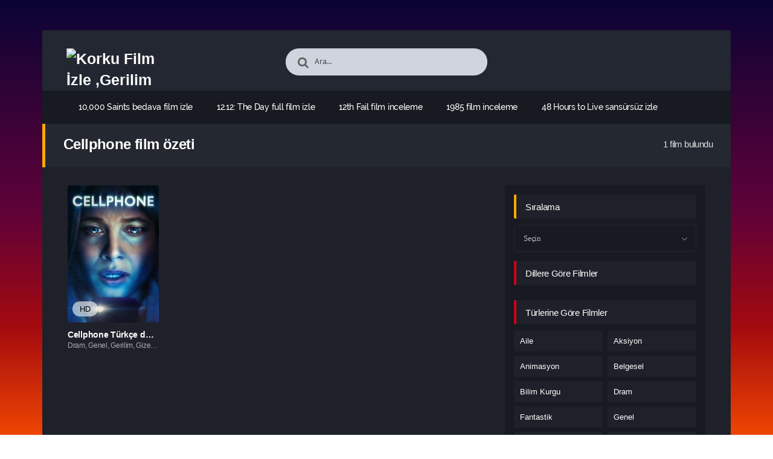

--- FILE ---
content_type: text/html; charset=UTF-8
request_url: https://tarihfilmleri.click/film-izle/tag/cellphone-film-ozeti/
body_size: 17454
content:
<!DOCTYPE html PUBLIC "-//W3C//DTD XHTML 1.0 Transitional//EN" "http://www.w3.org/TR/xhtml1/DTD/xhtml1-transitional.dtd">
<html xmlns="http://www.w3.org/1999/xhtml" lang="tr">
   <head profile="http://gmpg.org/xfn/11">
	   <link rel="alternate" href="https://tarihfilmleri.click/" hreflang="en-tr" />
<link rel="pingback" href="https://tarihfilmleri.click/xmlrpc.php">
      <meta http-equiv="Content-Type" content="text/html; charset=UTF-8" />
      <meta name="viewport" content="width=device-width, initial-scale=1, maximum-scale=1" />
      <meta http-equiv="X-UA-Compatible" content="IE=edge,chrome=1" />
      <title>Cellphone film özeti | Korku Film İzle ,Gerilim Film İzle ,Macera Film İzle ,Fantastik Film İzle</title>
      <link rel="canonical" href="https://tarihfilmleri.click/film-izle/tag/cellphone-film-ozeti/" />
	  
      <meta name='robots' content='max-image-preview:large' />
<link rel="alternate" type="application/rss+xml" title="Korku Film İzle ,Gerilim Film İzle ,Macera Film İzle ,Fantastik Film İzle &raquo; akışı" href="https://tarihfilmleri.click/feed/" />
<link rel="alternate" type="application/rss+xml" title="Korku Film İzle ,Gerilim Film İzle ,Macera Film İzle ,Fantastik Film İzle &raquo; yorum akışı" href="https://tarihfilmleri.click/comments/feed/" />
<link rel="alternate" type="application/rss+xml" title="Korku Film İzle ,Gerilim Film İzle ,Macera Film İzle ,Fantastik Film İzle &raquo; Cellphone film özeti etiket akışı" href="https://tarihfilmleri.click/film-izle/tag/cellphone-film-ozeti/feed/" />
<style id='wp-img-auto-sizes-contain-inline-css' type='text/css'>
img:is([sizes=auto i],[sizes^="auto," i]){contain-intrinsic-size:3000px 1500px}
/*# sourceURL=wp-img-auto-sizes-contain-inline-css */
</style>
<style id='wp-block-library-inline-css' type='text/css'>
:root{--wp-block-synced-color:#7a00df;--wp-block-synced-color--rgb:122,0,223;--wp-bound-block-color:var(--wp-block-synced-color);--wp-editor-canvas-background:#ddd;--wp-admin-theme-color:#007cba;--wp-admin-theme-color--rgb:0,124,186;--wp-admin-theme-color-darker-10:#006ba1;--wp-admin-theme-color-darker-10--rgb:0,107,160.5;--wp-admin-theme-color-darker-20:#005a87;--wp-admin-theme-color-darker-20--rgb:0,90,135;--wp-admin-border-width-focus:2px}@media (min-resolution:192dpi){:root{--wp-admin-border-width-focus:1.5px}}.wp-element-button{cursor:pointer}:root .has-very-light-gray-background-color{background-color:#eee}:root .has-very-dark-gray-background-color{background-color:#313131}:root .has-very-light-gray-color{color:#eee}:root .has-very-dark-gray-color{color:#313131}:root .has-vivid-green-cyan-to-vivid-cyan-blue-gradient-background{background:linear-gradient(135deg,#00d084,#0693e3)}:root .has-purple-crush-gradient-background{background:linear-gradient(135deg,#34e2e4,#4721fb 50%,#ab1dfe)}:root .has-hazy-dawn-gradient-background{background:linear-gradient(135deg,#faaca8,#dad0ec)}:root .has-subdued-olive-gradient-background{background:linear-gradient(135deg,#fafae1,#67a671)}:root .has-atomic-cream-gradient-background{background:linear-gradient(135deg,#fdd79a,#004a59)}:root .has-nightshade-gradient-background{background:linear-gradient(135deg,#330968,#31cdcf)}:root .has-midnight-gradient-background{background:linear-gradient(135deg,#020381,#2874fc)}:root{--wp--preset--font-size--normal:16px;--wp--preset--font-size--huge:42px}.has-regular-font-size{font-size:1em}.has-larger-font-size{font-size:2.625em}.has-normal-font-size{font-size:var(--wp--preset--font-size--normal)}.has-huge-font-size{font-size:var(--wp--preset--font-size--huge)}.has-text-align-center{text-align:center}.has-text-align-left{text-align:left}.has-text-align-right{text-align:right}.has-fit-text{white-space:nowrap!important}#end-resizable-editor-section{display:none}.aligncenter{clear:both}.items-justified-left{justify-content:flex-start}.items-justified-center{justify-content:center}.items-justified-right{justify-content:flex-end}.items-justified-space-between{justify-content:space-between}.screen-reader-text{border:0;clip-path:inset(50%);height:1px;margin:-1px;overflow:hidden;padding:0;position:absolute;width:1px;word-wrap:normal!important}.screen-reader-text:focus{background-color:#ddd;clip-path:none;color:#444;display:block;font-size:1em;height:auto;left:5px;line-height:normal;padding:15px 23px 14px;text-decoration:none;top:5px;width:auto;z-index:100000}html :where(.has-border-color){border-style:solid}html :where([style*=border-top-color]){border-top-style:solid}html :where([style*=border-right-color]){border-right-style:solid}html :where([style*=border-bottom-color]){border-bottom-style:solid}html :where([style*=border-left-color]){border-left-style:solid}html :where([style*=border-width]){border-style:solid}html :where([style*=border-top-width]){border-top-style:solid}html :where([style*=border-right-width]){border-right-style:solid}html :where([style*=border-bottom-width]){border-bottom-style:solid}html :where([style*=border-left-width]){border-left-style:solid}html :where(img[class*=wp-image-]){height:auto;max-width:100%}:where(figure){margin:0 0 1em}html :where(.is-position-sticky){--wp-admin--admin-bar--position-offset:var(--wp-admin--admin-bar--height,0px)}@media screen and (max-width:600px){html :where(.is-position-sticky){--wp-admin--admin-bar--position-offset:0px}}

/*# sourceURL=wp-block-library-inline-css */
</style><style id='global-styles-inline-css' type='text/css'>
:root{--wp--preset--aspect-ratio--square: 1;--wp--preset--aspect-ratio--4-3: 4/3;--wp--preset--aspect-ratio--3-4: 3/4;--wp--preset--aspect-ratio--3-2: 3/2;--wp--preset--aspect-ratio--2-3: 2/3;--wp--preset--aspect-ratio--16-9: 16/9;--wp--preset--aspect-ratio--9-16: 9/16;--wp--preset--color--black: #000000;--wp--preset--color--cyan-bluish-gray: #abb8c3;--wp--preset--color--white: #ffffff;--wp--preset--color--pale-pink: #f78da7;--wp--preset--color--vivid-red: #cf2e2e;--wp--preset--color--luminous-vivid-orange: #ff6900;--wp--preset--color--luminous-vivid-amber: #fcb900;--wp--preset--color--light-green-cyan: #7bdcb5;--wp--preset--color--vivid-green-cyan: #00d084;--wp--preset--color--pale-cyan-blue: #8ed1fc;--wp--preset--color--vivid-cyan-blue: #0693e3;--wp--preset--color--vivid-purple: #9b51e0;--wp--preset--gradient--vivid-cyan-blue-to-vivid-purple: linear-gradient(135deg,rgb(6,147,227) 0%,rgb(155,81,224) 100%);--wp--preset--gradient--light-green-cyan-to-vivid-green-cyan: linear-gradient(135deg,rgb(122,220,180) 0%,rgb(0,208,130) 100%);--wp--preset--gradient--luminous-vivid-amber-to-luminous-vivid-orange: linear-gradient(135deg,rgb(252,185,0) 0%,rgb(255,105,0) 100%);--wp--preset--gradient--luminous-vivid-orange-to-vivid-red: linear-gradient(135deg,rgb(255,105,0) 0%,rgb(207,46,46) 100%);--wp--preset--gradient--very-light-gray-to-cyan-bluish-gray: linear-gradient(135deg,rgb(238,238,238) 0%,rgb(169,184,195) 100%);--wp--preset--gradient--cool-to-warm-spectrum: linear-gradient(135deg,rgb(74,234,220) 0%,rgb(151,120,209) 20%,rgb(207,42,186) 40%,rgb(238,44,130) 60%,rgb(251,105,98) 80%,rgb(254,248,76) 100%);--wp--preset--gradient--blush-light-purple: linear-gradient(135deg,rgb(255,206,236) 0%,rgb(152,150,240) 100%);--wp--preset--gradient--blush-bordeaux: linear-gradient(135deg,rgb(254,205,165) 0%,rgb(254,45,45) 50%,rgb(107,0,62) 100%);--wp--preset--gradient--luminous-dusk: linear-gradient(135deg,rgb(255,203,112) 0%,rgb(199,81,192) 50%,rgb(65,88,208) 100%);--wp--preset--gradient--pale-ocean: linear-gradient(135deg,rgb(255,245,203) 0%,rgb(182,227,212) 50%,rgb(51,167,181) 100%);--wp--preset--gradient--electric-grass: linear-gradient(135deg,rgb(202,248,128) 0%,rgb(113,206,126) 100%);--wp--preset--gradient--midnight: linear-gradient(135deg,rgb(2,3,129) 0%,rgb(40,116,252) 100%);--wp--preset--font-size--small: 13px;--wp--preset--font-size--medium: 20px;--wp--preset--font-size--large: 36px;--wp--preset--font-size--x-large: 42px;--wp--preset--spacing--20: 0.44rem;--wp--preset--spacing--30: 0.67rem;--wp--preset--spacing--40: 1rem;--wp--preset--spacing--50: 1.5rem;--wp--preset--spacing--60: 2.25rem;--wp--preset--spacing--70: 3.38rem;--wp--preset--spacing--80: 5.06rem;--wp--preset--shadow--natural: 6px 6px 9px rgba(0, 0, 0, 0.2);--wp--preset--shadow--deep: 12px 12px 50px rgba(0, 0, 0, 0.4);--wp--preset--shadow--sharp: 6px 6px 0px rgba(0, 0, 0, 0.2);--wp--preset--shadow--outlined: 6px 6px 0px -3px rgb(255, 255, 255), 6px 6px rgb(0, 0, 0);--wp--preset--shadow--crisp: 6px 6px 0px rgb(0, 0, 0);}:where(.is-layout-flex){gap: 0.5em;}:where(.is-layout-grid){gap: 0.5em;}body .is-layout-flex{display: flex;}.is-layout-flex{flex-wrap: wrap;align-items: center;}.is-layout-flex > :is(*, div){margin: 0;}body .is-layout-grid{display: grid;}.is-layout-grid > :is(*, div){margin: 0;}:where(.wp-block-columns.is-layout-flex){gap: 2em;}:where(.wp-block-columns.is-layout-grid){gap: 2em;}:where(.wp-block-post-template.is-layout-flex){gap: 1.25em;}:where(.wp-block-post-template.is-layout-grid){gap: 1.25em;}.has-black-color{color: var(--wp--preset--color--black) !important;}.has-cyan-bluish-gray-color{color: var(--wp--preset--color--cyan-bluish-gray) !important;}.has-white-color{color: var(--wp--preset--color--white) !important;}.has-pale-pink-color{color: var(--wp--preset--color--pale-pink) !important;}.has-vivid-red-color{color: var(--wp--preset--color--vivid-red) !important;}.has-luminous-vivid-orange-color{color: var(--wp--preset--color--luminous-vivid-orange) !important;}.has-luminous-vivid-amber-color{color: var(--wp--preset--color--luminous-vivid-amber) !important;}.has-light-green-cyan-color{color: var(--wp--preset--color--light-green-cyan) !important;}.has-vivid-green-cyan-color{color: var(--wp--preset--color--vivid-green-cyan) !important;}.has-pale-cyan-blue-color{color: var(--wp--preset--color--pale-cyan-blue) !important;}.has-vivid-cyan-blue-color{color: var(--wp--preset--color--vivid-cyan-blue) !important;}.has-vivid-purple-color{color: var(--wp--preset--color--vivid-purple) !important;}.has-black-background-color{background-color: var(--wp--preset--color--black) !important;}.has-cyan-bluish-gray-background-color{background-color: var(--wp--preset--color--cyan-bluish-gray) !important;}.has-white-background-color{background-color: var(--wp--preset--color--white) !important;}.has-pale-pink-background-color{background-color: var(--wp--preset--color--pale-pink) !important;}.has-vivid-red-background-color{background-color: var(--wp--preset--color--vivid-red) !important;}.has-luminous-vivid-orange-background-color{background-color: var(--wp--preset--color--luminous-vivid-orange) !important;}.has-luminous-vivid-amber-background-color{background-color: var(--wp--preset--color--luminous-vivid-amber) !important;}.has-light-green-cyan-background-color{background-color: var(--wp--preset--color--light-green-cyan) !important;}.has-vivid-green-cyan-background-color{background-color: var(--wp--preset--color--vivid-green-cyan) !important;}.has-pale-cyan-blue-background-color{background-color: var(--wp--preset--color--pale-cyan-blue) !important;}.has-vivid-cyan-blue-background-color{background-color: var(--wp--preset--color--vivid-cyan-blue) !important;}.has-vivid-purple-background-color{background-color: var(--wp--preset--color--vivid-purple) !important;}.has-black-border-color{border-color: var(--wp--preset--color--black) !important;}.has-cyan-bluish-gray-border-color{border-color: var(--wp--preset--color--cyan-bluish-gray) !important;}.has-white-border-color{border-color: var(--wp--preset--color--white) !important;}.has-pale-pink-border-color{border-color: var(--wp--preset--color--pale-pink) !important;}.has-vivid-red-border-color{border-color: var(--wp--preset--color--vivid-red) !important;}.has-luminous-vivid-orange-border-color{border-color: var(--wp--preset--color--luminous-vivid-orange) !important;}.has-luminous-vivid-amber-border-color{border-color: var(--wp--preset--color--luminous-vivid-amber) !important;}.has-light-green-cyan-border-color{border-color: var(--wp--preset--color--light-green-cyan) !important;}.has-vivid-green-cyan-border-color{border-color: var(--wp--preset--color--vivid-green-cyan) !important;}.has-pale-cyan-blue-border-color{border-color: var(--wp--preset--color--pale-cyan-blue) !important;}.has-vivid-cyan-blue-border-color{border-color: var(--wp--preset--color--vivid-cyan-blue) !important;}.has-vivid-purple-border-color{border-color: var(--wp--preset--color--vivid-purple) !important;}.has-vivid-cyan-blue-to-vivid-purple-gradient-background{background: var(--wp--preset--gradient--vivid-cyan-blue-to-vivid-purple) !important;}.has-light-green-cyan-to-vivid-green-cyan-gradient-background{background: var(--wp--preset--gradient--light-green-cyan-to-vivid-green-cyan) !important;}.has-luminous-vivid-amber-to-luminous-vivid-orange-gradient-background{background: var(--wp--preset--gradient--luminous-vivid-amber-to-luminous-vivid-orange) !important;}.has-luminous-vivid-orange-to-vivid-red-gradient-background{background: var(--wp--preset--gradient--luminous-vivid-orange-to-vivid-red) !important;}.has-very-light-gray-to-cyan-bluish-gray-gradient-background{background: var(--wp--preset--gradient--very-light-gray-to-cyan-bluish-gray) !important;}.has-cool-to-warm-spectrum-gradient-background{background: var(--wp--preset--gradient--cool-to-warm-spectrum) !important;}.has-blush-light-purple-gradient-background{background: var(--wp--preset--gradient--blush-light-purple) !important;}.has-blush-bordeaux-gradient-background{background: var(--wp--preset--gradient--blush-bordeaux) !important;}.has-luminous-dusk-gradient-background{background: var(--wp--preset--gradient--luminous-dusk) !important;}.has-pale-ocean-gradient-background{background: var(--wp--preset--gradient--pale-ocean) !important;}.has-electric-grass-gradient-background{background: var(--wp--preset--gradient--electric-grass) !important;}.has-midnight-gradient-background{background: var(--wp--preset--gradient--midnight) !important;}.has-small-font-size{font-size: var(--wp--preset--font-size--small) !important;}.has-medium-font-size{font-size: var(--wp--preset--font-size--medium) !important;}.has-large-font-size{font-size: var(--wp--preset--font-size--large) !important;}.has-x-large-font-size{font-size: var(--wp--preset--font-size--x-large) !important;}
/*# sourceURL=global-styles-inline-css */
</style>

<style id='classic-theme-styles-inline-css' type='text/css'>
/*! This file is auto-generated */
.wp-block-button__link{color:#fff;background-color:#32373c;border-radius:9999px;box-shadow:none;text-decoration:none;padding:calc(.667em + 2px) calc(1.333em + 2px);font-size:1.125em}.wp-block-file__button{background:#32373c;color:#fff;text-decoration:none}
/*# sourceURL=/wp-includes/css/classic-themes.min.css */
</style>
<script type="text/javascript" src="https://tarihfilmleri.click/wp-includes/js/jquery/jquery.min.js?ver=3.7.1" id="jquery-core-js"></script>
<link rel="https://api.w.org/" href="https://tarihfilmleri.click/wp-json/" /><link rel="alternate" title="JSON" type="application/json" href="https://tarihfilmleri.click/wp-json/wp/v2/tags/501" />
<!--KavKaz CSS library -->
<link href="https://tarihfilmleri.click/wp-content/themes/filmbaz/css/main.css" rel="stylesheet">
<link href="https://tarihfilmleri.click/wp-content/themes/filmbaz/style.css" rel="stylesheet">
<!--[if IE ]>
	<link href='http://fonts.googleapis.com/css?family=Oswald&v1' rel='stylesheet' type='text/css'>
<![endif]-->

<link rel="shortcut icon" href="https://tarihfilmleri.click/wp-content/themes/filmbaz/favicon.ico" title="Favicon" />   </head>
   <body class="home blog">
       
      <div id="bg"></div>
      <header>
   <div class="container">
      <div class="col-md-12">
         <div class="top">
            <div class="row">
               <div class="hamburger">
                  <div class="device">
                     <div class="device__screen">
                        <div id="menu-icon-wrapper" class="menu-icon-wrapper" style="visibility: hidden">
                           <svg width="1000px" height="1000px">
                              <path id="pathA" d="M 300 400 L 700 400 C 900 400 900 750 600 850 A 400 400 0 0 1 200 200 L 800 800"></path>
                              <path id="pathB" d="M 300 500 L 700 500"></path>
                              <path id="pathC" d="M 700 600 L 300 600 C 100 600 100 200 400 150 A 400 380 0 1 1 200 800 L 800 200"></path>
                           </svg>
                           <button id="menu-icon-trigger" class="menu-icon-trigger"></button>
                        </div>
                        <div id="dummy" class="dummy">
                           <div class="dummy__item"></div>
                           <div class="dummy__item"></div>
                           <div class="dummy__item"></div>
                           <div class="dummy__item"></div>
                        </div>
                     </div>
                  </div>
               </div>
               <div class="col-md-2">
                 <div class="logo">
         <a title="Korku Film İzle ,Gerilim Film İzle ,Macera Film İzle ,Fantastik Film İzle" href="https://tarihfilmleri.click/">
   <img src="https://2023filmleri.click/wp-content/uploads/2024/03/LOGO-2.png" width="100%" height="100%" alt="Korku Film İzle ,Gerilim Film İzle ,Macera Film İzle ,Fantastik Film İzle" />
   </a>
   	
</div>               </div>
               <div class="offset-md-2 col-md-4">
                  <div class="search fa fa-search">
                     <form action="https://tarihfilmleri.click/" method="get">
                        <input type="text" value="Ara..." id="s" name="s" onfocus="if (this.value == 'Ara...') {this.value = '';}" onblur="if (this.value == '') {this.value = 'Ara...';}" autocomplete="off" class="form-control">
                     </form>
                  </div>
               </div>
                           </div>
         </div>
         <div class="menu">
   <div class="nav">
      <ul id="menu-header-menu" class="menu">
        <div class="menu"><ul>
<li class="page_item page-item-260"><a href="https://tarihfilmleri.click/film-izle/10000-saints/">10,000 Saints bedava film izle</a></li>
<li class="page_item page-item-239"><a href="https://tarihfilmleri.click/film-izle/12-12-the-day/">12.12: The Day full film izle</a></li>
<li class="page_item page-item-178"><a href="https://tarihfilmleri.click/film-izle/12th-fail/">12th Fail film inceleme</a></li>
<li class="page_item page-item-446"><a href="https://tarihfilmleri.click/film-izle/1985/">1985 film inceleme</a></li>
<li class="page_item page-item-320"><a href="https://tarihfilmleri.click/film-izle/48-hours-to-live/">48 Hours to Live sansürsüz izle</a></li>
<li class="page_item page-item-250"><a href="https://tarihfilmleri.click/film-izle/a-soweto-love-story/">A Soweto Love Story online film izle</a></li>
<li class="page_item page-item-313"><a href="https://tarihfilmleri.click/film-izle/ac-kalpler/">Aç Kalpler sansürsüz izle</a></li>
<li class="page_item page-item-188"><a href="https://tarihfilmleri.click/film-izle/after-her-sey/">After: Her Şey film inceleme</a></li>
<li class="page_item page-item-731"><a href="https://tarihfilmleri.click/film-izle/alev-almis-bir-genc-kizin-portresi/">Alev Almış Bir Genç Kızın Portresi indirmeden izle</a></li>
<li class="page_item page-item-633"><a href="https://tarihfilmleri.click/film-izle/all-the-world-is-sleeping/">All the World Is Sleeping sansürsüz izle</a></li>
<li class="page_item page-item-80"><a href="https://tarihfilmleri.click/film-izle/allah-yazdiysa-bozsun/">Allah Yazdıysa Bozsun indirmeden izle</a></li>
<li class="page_item page-item-395"><a href="https://tarihfilmleri.click/film-izle/alt-tarafi-dunyanin-sonu/">Alt Tarafı Dünyanın Sonu indirmeden izle</a></li>
<li class="page_item page-item-404"><a href="https://tarihfilmleri.click/film-izle/altin-cicegin-laneti/">Altın Çiçeğin Laneti altyazılı izle</a></li>
<li class="page_item page-item-389"><a href="https://tarihfilmleri.click/film-izle/angel-and-the-badman/">Angel and the Badman HD film izle</a></li>
<li class="page_item page-item-615"><a href="https://tarihfilmleri.click/film-izle/annem-yasasin/">Annem Yaşasın film özeti</a></li>
<li class="page_item page-item-130"><a href="https://tarihfilmleri.click/film-izle/argylle-gizli-casus/">Argylle: Gizli Casus yüksek kalitede izle</a></li>
<li class="page_item page-item-296"><a href="https://tarihfilmleri.click/film-izle/arkadaslarini-oldur/">Arkadaşlarını Öldür online film izle</a></li>
<li class="page_item page-item-622"><a href="https://tarihfilmleri.click/film-izle/as-verdades/">As Verdades altyazılı izle</a></li>
<li class="page_item page-item-135"><a href="https://tarihfilmleri.click/film-izle/asedio/">Asedio fragmanı</a></li>
<li class="page_item page-item-627"><a href="https://tarihfilmleri.click/film-izle/asi-prenses/">Asi Prenses altyazılı izle</a></li>
<li class="page_item page-item-245"><a href="https://tarihfilmleri.click/film-izle/ask-oyunu/">Aşk Oyunu fragmanı</a></li>
<li class="page_item page-item-284"><a href="https://tarihfilmleri.click/film-izle/askin-ritmi/">Aşkın Ritmi filmi izle</a></li>
<li class="page_item page-item-696"><a href="https://tarihfilmleri.click/film-izle/astonishing-tales-of-terror-rocktapussy/">Astonishing Tales of Terror: Rocktapussy! altyazılı izle</a></li>
<li class="page_item page-item-219"><a href="https://tarihfilmleri.click/film-izle/atan-kazanir/">Atan Kazanır altyazılı izle</a></li>
<li class="page_item page-item-606"><a href="https://tarihfilmleri.click/film-izle/baaghi/">Baaghi bedava film izle</a></li>
<li class="page_item page-item-434"><a href="https://tarihfilmleri.click/film-izle/babalar-ve-kizlari/">Babalar ve Kızları online film izle</a></li>
<li class="page_item page-item-785"><a href="https://tarihfilmleri.click/film-izle/back-on-the-strip/">Back on the Strip mobil film izle</a></li>
<li class="page_item page-item-65"><a href="https://tarihfilmleri.click/film-izle/barbie-and-stacie-to-the-rescue/">Barbie and Stacie to the Rescue yüksek kalitede izle</a></li>
<li class="page_item page-item-308"><a href="https://tarihfilmleri.click/film-izle/basimin-belasi/">Başımın Belası yüksek kalitede izle</a></li>
<li class="page_item page-item-319"><a href="https://tarihfilmleri.click/film-izle/basinc/">Basınç sansürsüz izle</a></li>
<li class="page_item page-item-350"><a href="https://tarihfilmleri.click/film-izle/battle/">Battle tek parça izle</a></li>
<li class="page_item page-item-700"><a href="https://tarihfilmleri.click/film-izle/becky/">Becky en iyi film izle</a></li>
<li class="page_item page-item-427"><a href="https://tarihfilmleri.click/film-izle/belgica/">Belgica tek parça izle</a></li>
<li class="page_item page-item-290"><a href="https://tarihfilmleri.click/film-izle/benzer-sesler/">Benzer Sesler bedava film izle</a></li>
<li class="page_item page-item-126"><a href="https://tarihfilmleri.click/film-izle/bes-kor-randevu/">Beş Kör Randevu tek parça izle</a></li>
<li class="page_item page-item-154"><a href="https://tarihfilmleri.click/film-izle/bir-astronotun-sonsuz-yolculugu/">Bir Astronotun Sonsuz Yolculuğu imdb puanı</a></li>
<li class="page_item page-item-553"><a href="https://tarihfilmleri.click/film-izle/black-noise/">Black Noise mobil film izle</a></li>
<li class="page_item page-item-532"><a href="https://tarihfilmleri.click/film-izle/blaze/">Blaze sansürsüz izle</a></li>
<li class="page_item page-item-737"><a href="https://tarihfilmleri.click/film-izle/bosluk/">Boşluk full film izle</a></li>
<li class="page_item page-item-20"><a href="https://tarihfilmleri.click/film-izle/buyuk-felaket-asit-yagmuru/">Büyük Felaket: Asit Yağmuru full film izle</a></li>
<li class="page_item page-item-200"><a href="https://tarihfilmleri.click/film-izle/cascade/">Cascade tek parça izle</a></li>
<li class="page_item page-item-610"><a href="https://tarihfilmleri.click/film-izle/cassiopeia/">Cassiopeia en iyi film izle</a></li>
<li class="page_item page-item-59"><a href="https://tarihfilmleri.click/film-izle/cehennem-melekleri-4/">Cehennem Melekleri 4 en iyi film izle</a></li>
<li class="page_item page-item-85"><a href="https://tarihfilmleri.click/film-izle/cellphone/">Cellphone Türkçe dublaj izle</a></li>
<li class="page_item page-item-177"><a href="https://tarihfilmleri.click/film-izle/cikis-yok/">Çıkış Yok film inceleme</a></li>
<li class="page_item page-item-380"><a href="https://tarihfilmleri.click/film-izle/ciplak-yemek/">Çıplak Yemek mobil film izle</a></li>
<li class="page_item page-item-43"><a href="https://tarihfilmleri.click/film-izle/creation-of-the-gods-i-kingdom-of-storms/">Creation of the Gods I: Kingdom of Storms film inceleme</a></li>
<li class="page_item page-item-222"><a href="https://tarihfilmleri.click/film-izle/cult-killer/">Cult Killer imdb puanı</a></li>
<li class="page_item page-item-17"><a href="https://tarihfilmleri.click/film-izle/dark-windows/">Dark Windows indirmeden izle</a></li>
<li class="page_item page-item-503"><a href="https://tarihfilmleri.click/film-izle/deadlock/">Deadlock bedava film izle</a></li>
<li class="page_item page-item-416"><a href="https://tarihfilmleri.click/film-izle/death-of-a-superhero/">Death of a Superhero altyazılı izle</a></li>
<li class="page_item page-item-33"><a href="https://tarihfilmleri.click/film-izle/decibel/">Decibel indirmeden izle</a></li>
<li class="page_item page-item-585"><a href="https://tarihfilmleri.click/film-izle/dengesiz/">Dengesiz yüksek kalitede izle</a></li>
<li class="page_item page-item-157"><a href="https://tarihfilmleri.click/film-izle/der-fuchs/">Der Fuchs indirmeden izle</a></li>
<li class="page_item page-item-500"><a href="https://tarihfilmleri.click/film-izle/derin-korku/">Derin Korku Türkçe dublaj izle</a></li>
<li class="page_item page-item-507"><a href="https://tarihfilmleri.click/film-izle/disquiet/">Disquiet filmi izle</a></li>
<li class="page_item page-item-9"><a href="https://tarihfilmleri.click/diziler/">Diziler</a></li>
<li class="page_item page-item-39"><a href="https://tarihfilmleri.click/film-izle/django-django-sergio-corbucci-unchained/">Django &amp; Django: Sergio Corbucci Unchained mobil film izle</a></li>
<li class="page_item page-item-163"><a href="https://tarihfilmleri.click/film-izle/dogman/">Dogman indirmeden izle</a></li>
<li class="page_item page-item-770"><a href="https://tarihfilmleri.click/film-izle/dont-look-away/">Don&#8217;t Look Away film inceleme</a></li>
<li class="page_item page-item-114"><a href="https://tarihfilmleri.click/film-izle/double-blind/">Double Blind Türkçe dublaj izle</a></li>
<li class="page_item page-item-61"><a href="https://tarihfilmleri.click/film-izle/dune-col-gezegeni-bolum-iki/">Dune: Çöl Gezegeni Bölüm İki film özeti</a></li>
<li class="page_item page-item-593"><a href="https://tarihfilmleri.click/film-izle/dunyayi-kurtardiktan-sonra/">Dünyayı Kurtardıktan Sonra yüksek kalitede izle</a></li>
<li class="page_item page-item-307"><a href="https://tarihfilmleri.click/film-izle/eden/">Eden full film izle</a></li>
<li class="page_item page-item-685"><a href="https://tarihfilmleri.click/film-izle/efsanenin-yukselisi/">Efsanenin Yükselişi Türkçe dublaj izle</a></li>
<li class="page_item page-item-362"><a href="https://tarihfilmleri.click/film-izle/eg-man-thig/">Ég Man Þig fragmanı</a></li>
<li class="page_item page-item-150"><a href="https://tarihfilmleri.click/film-izle/einstein-ve-atom-bombasi/">Einstein ve Atom Bombası filmi izle</a></li>
<li class="page_item page-item-602"><a href="https://tarihfilmleri.click/film-izle/emesis-blue/">EMESIS BLUE film inceleme</a></li>
<li class="page_item page-item-758"><a href="https://tarihfilmleri.click/film-izle/en-attendant-bojangles/">En attendant Bojangles en iyi film izle</a></li>
<li class="page_item page-item-7"><a href="https://tarihfilmleri.click/en-cok-izlenenler/">En Çok İzlenenler</a></li>
<li class="page_item page-item-8"><a href="https://tarihfilmleri.click/en-cok-yorumlananlar/">En Çok Yorumlananlar</a></li>
<li class="page_item page-item-663"><a href="https://tarihfilmleri.click/film-izle/en-derin-nefes/">En Derin Nefes film inceleme</a></li>
<li class="page_item page-item-343"><a href="https://tarihfilmleri.click/film-izle/estranged/">Estranged full film izle</a></li>
<li class="page_item page-item-148"><a href="https://tarihfilmleri.click/film-izle/exorcist-inancli/">Exorcist: İnançlı bedava film izle</a></li>
<li class="page_item page-item-591"><a href="https://tarihfilmleri.click/film-izle/farang/">Farang sansürsüz izle</a></li>
<li class="page_item page-item-90"><a href="https://tarihfilmleri.click/film-izle/fear/">Fear bedava film izle</a></li>
<li class="page_item page-item-439"><a href="https://tarihfilmleri.click/film-izle/field-punishment-no-1/">Field Punishment No.1 HD film izle</a></li>
<li class="page_item page-item-332"><a href="https://tarihfilmleri.click/film-izle/florence/">Florence tek parça izle</a></li>
<li class="page_item page-item-236"><a href="https://tarihfilmleri.click/film-izle/freuds-last-session/">Freud&#8217;s Last Session Türkçe dublaj izle</a></li>
<li class="page_item page-item-336"><a href="https://tarihfilmleri.click/film-izle/from-the-dark/">From the Dark en iyi film izle</a></li>
<li class="page_item page-item-325"><a href="https://tarihfilmleri.click/film-izle/gecmisin-golgesinde/">Geçmişin Gölgesinde bedava film izle</a></li>
<li class="page_item page-item-719"><a href="https://tarihfilmleri.click/film-izle/get-the-girl/">Get the Girl imdb puanı</a></li>
<li class="page_item page-item-686"><a href="https://tarihfilmleri.click/film-izle/gizli-muhbir/">Gizli Muhbir indirmeden izle</a></li>
<li class="page_item page-item-452"><a href="https://tarihfilmleri.click/film-izle/gunahin-dokunusu/">Günahın Dokunuşu online film izle</a></li>
<li class="page_item page-item-106"><a href="https://tarihfilmleri.click/film-izle/guvenli-bir-yer/">Güvenli Bir Yer yüksek kalitede izle</a></li>
<li class="page_item page-item-10"><a href="https://tarihfilmleri.click/haberler/">Haberler</a></li>
<li class="page_item page-item-275"><a href="https://tarihfilmleri.click/film-izle/haemoo/">Haemoo full film izle</a></li>
<li class="page_item page-item-386"><a href="https://tarihfilmleri.click/film-izle/harmonyum/">Harmonyum full film izle</a></li>
<li class="page_item page-item-451"><a href="https://tarihfilmleri.click/film-izle/harp-vagonu/">Harp Vagonu mobil film izle</a></li>
<li class="page_item page-item-623"><a href="https://tarihfilmleri.click/film-izle/hawa/">Hawa mobil film izle</a></li>
<li class="page_item page-item-410"><a href="https://tarihfilmleri.click/film-izle/hayat-mucadelesi/">Hayat Mücadelesi sansürsüz izle</a></li>
<li class="page_item page-item-413"><a href="https://tarihfilmleri.click/film-izle/hazine/">Hazine indirmeden izle</a></li>
<li class="page_item page-item-549"><a href="https://tarihfilmleri.click/film-izle/head-to-head/">Head to Head altyazılı izle</a></li>
<li class="page_item page-item-300"><a href="https://tarihfilmleri.click/film-izle/hellions/">Hellions altyazılı izle</a></li>
<li class="page_item page-item-1"><a href="https://tarihfilmleri.click/film-izle/hello-world/">Hello world!</a></li>
<li class="page_item page-item-368"><a href="https://tarihfilmleri.click/film-izle/hellraiser-hukum/">Hellraiser: Hüküm Türkçe dublaj izle</a></li>
<li class="page_item page-item-187"><a href="https://tarihfilmleri.click/film-izle/hep-yek-5-bizim-seyimiz-mi-altan/">Hep Yek 5: Bizim Şeyimiz Mi Altan filmi izle</a></li>
<li class="page_item page-item-115"><a href="https://tarihfilmleri.click/film-izle/hep-yek-dugun/">Hep Yek: Düğün fragmanı</a></li>
<li class="page_item page-item-544"><a href="https://tarihfilmleri.click/film-izle/herd/">Herd en iyi film izle</a></li>
<li class="page_item page-item-782"><a href="https://tarihfilmleri.click/film-izle/het-geheugenspel/">Het Geheugenspel yüksek kalitede izle</a></li>
<li class="page_item page-item-644"><a href="https://tarihfilmleri.click/film-izle/hippies-vs-squirrelmen/">Hippies vs. Squirrelmen Türkçe dublaj izle</a></li>
<li class="page_item page-item-470"><a href="https://tarihfilmleri.click/film-izle/hippocrate/">Hippocrate bedava film izle</a></li>
<li class="page_item page-item-82"><a href="https://tarihfilmleri.click/film-izle/history-of-evil/">History of Evil full film izle</a></li>
<li class="page_item page-item-457"><a href="https://tarihfilmleri.click/film-izle/inkar/">İnkar HD film izle</a></li>
<li class="page_item page-item-127"><a href="https://tarihfilmleri.click/film-izle/irish-wish/">Irish Wish Türkçe dublaj izle</a></li>
<li class="page_item page-item-779"><a href="https://tarihfilmleri.click/film-izle/jagged-mind/">Jagged Mind indirmeden izle</a></li>
<li class="page_item page-item-469"><a href="https://tarihfilmleri.click/film-izle/jesse-james/">Jesse James film inceleme</a></li>
<li class="page_item page-item-752"><a href="https://tarihfilmleri.click/film-izle/joey-and-ella/">Joey and Ella altyazılı izle</a></li>
<li class="page_item page-item-613"><a href="https://tarihfilmleri.click/film-izle/justice-league-warworld/">Justice League: Warworld bedava film izle</a></li>
<li class="page_item page-item-422"><a href="https://tarihfilmleri.click/film-izle/karakus/">Karakuş HD film izle</a></li>
<li class="page_item page-item-26"><a href="https://tarihfilmleri.click/film-izle/karlar-krali-norm-3/">Karlar Kralı Norm 3 tek parça izle</a></li>
<li class="page_item page-item-6"><a href="https://tarihfilmleri.click/kaydol/">Kaydol</a></li>
<li class="page_item page-item-487"><a href="https://tarihfilmleri.click/film-izle/keoma/">Keoma imdb puanı</a></li>
<li class="page_item page-item-714"><a href="https://tarihfilmleri.click/film-izle/killin-smallz/">Killin Smallz full film izle</a></li>
<li class="page_item page-item-29"><a href="https://tarihfilmleri.click/film-izle/kod-8-2-kisim/">Kod 8: 2. Kısım mobil film izle</a></li>
<li class="page_item page-item-497"><a href="https://tarihfilmleri.click/film-izle/kopekbaligi-yili/">Köpekbalığı Yılı full film izle</a></li>
<li class="page_item page-item-476"><a href="https://tarihfilmleri.click/film-izle/korluk/">Körlük film inceleme</a></li>
<li class="page_item page-item-356"><a href="https://tarihfilmleri.click/film-izle/kusursuz-adam/">Kusursuz Adam mobil film izle</a></li>
<li class="page_item page-item-242"><a href="https://tarihfilmleri.click/film-izle/land-of-bad/">Land of Bad fragmanı</a></li>
<li class="page_item page-item-597"><a href="https://tarihfilmleri.click/film-izle/lanetli-cocuk/">Lanetli Çocuk film özeti</a></li>
<li class="page_item page-item-707"><a href="https://tarihfilmleri.click/film-izle/last-night-at-terrace-lanes/">Last Night at Terrace Lanes en iyi film izle</a></li>
<li class="page_item page-item-791"><a href="https://tarihfilmleri.click/film-izle/le-livre-des-solutions/">Le Livre des solutions yüksek kalitede izle</a></li>
<li class="page_item page-item-458"><a href="https://tarihfilmleri.click/film-izle/leijonasydan/">Leijonasydän online film izle</a></li>
<li class="page_item page-item-650"><a href="https://tarihfilmleri.click/film-izle/les-vengeances-de-maitre-poutifard/">Les Vengeances de Maître Poutifard filmi izle</a></li>
<li class="page_item page-item-251"><a href="https://tarihfilmleri.click/film-izle/let-us-prey/">Let Us Prey tek parça izle</a></li>
<li class="page_item page-item-634"><a href="https://tarihfilmleri.click/film-izle/lets-get-physical/">Let&#8217;s Get Physical bedava film izle</a></li>
<li class="page_item page-item-16"><a href="https://tarihfilmleri.click/film-izle/libereya-ohotniki-za-sokrovischami/">Libereya. Ohotniki za sokrovischami HD film izle</a></li>
<li class="page_item page-item-56"><a href="https://tarihfilmleri.click/film-izle/lights-out/">Lights Out bedava film izle</a></li>
<li class="page_item page-item-164"><a href="https://tarihfilmleri.click/film-izle/lisa-frankenstein/">Lisa Frankenstein sansürsüz izle</a></li>
<li class="page_item page-item-621"><a href="https://tarihfilmleri.click/film-izle/listen-before-you-sing/">Listen Before You Sing full film izle</a></li>
<li class="page_item page-item-580"><a href="https://tarihfilmleri.click/film-izle/little-blue/">Little Blue film inceleme</a></li>
<li class="page_item page-item-590"><a href="https://tarihfilmleri.click/film-izle/little-did-he-know/">Little Did He Know bedava film izle</a></li>
<li class="page_item page-item-767"><a href="https://tarihfilmleri.click/film-izle/lucid/">Lucid online film izle</a></li>
<li class="page_item page-item-125"><a href="https://tarihfilmleri.click/film-izle/luz/">Luz sansürsüz izle</a></li>
<li class="page_item page-item-567"><a href="https://tarihfilmleri.click/film-izle/magnificat/">Magnificat altyazılı izle</a></li>
<li class="page_item page-item-23"><a href="https://tarihfilmleri.click/film-izle/man-up/">Man Up! film inceleme</a></li>
<li class="page_item page-item-551"><a href="https://tarihfilmleri.click/film-izle/mantra/">Mantra bedava film izle</a></li>
<li class="page_item page-item-755"><a href="https://tarihfilmleri.click/film-izle/marcel-the-shell-with-shoes-on/">Marcel the Shell with Shoes On altyazılı izle</a></li>
<li class="page_item page-item-569"><a href="https://tarihfilmleri.click/film-izle/mark-cavendish-never-enough/">Mark Cavendish: Never Enough filmi izle</a></li>
<li class="page_item page-item-183"><a href="https://tarihfilmleri.click/film-izle/mea-culpa/">Mea Culpa yüksek kalitede izle</a></li>
<li class="page_item page-item-208"><a href="https://tarihfilmleri.click/film-izle/mean-girls/">Mean Girls film inceleme</a></li>
<li class="page_item page-item-604"><a href="https://tarihfilmleri.click/film-izle/medusa-deluxe/">Medusa Deluxe mobil film izle</a></li>
<li class="page_item page-item-419"><a href="https://tarihfilmleri.click/film-izle/mesajiniz-var/">Mesajınız Var sansürsüz izle</a></li>
<li class="page_item page-item-278"><a href="https://tarihfilmleri.click/film-izle/miles-davis-zamanin-otesinde/">Miles Davis: Zamanın Ötesinde en iyi film izle</a></li>
<li class="page_item page-item-263"><a href="https://tarihfilmleri.click/film-izle/mockingbird/">Mockingbird filmi izle</a></li>
<li class="page_item page-item-198"><a href="https://tarihfilmleri.click/film-izle/mon-pere-le-diable/">Mon Père, le Diable mobil film izle</a></li>
<li class="page_item page-item-540"><a href="https://tarihfilmleri.click/film-izle/monster-seafood-wars/">Monster SeaFood Wars fragmanı</a></li>
<li class="page_item page-item-175"><a href="https://tarihfilmleri.click/film-izle/moon-garden/">Moon Garden imdb puanı</a></li>
<li class="page_item page-item-118"><a href="https://tarihfilmleri.click/film-izle/mortal-kombat-legends-cage-match/">Mortal Kombat Legends: Cage Match fragmanı</a></li>
<li class="page_item page-item-104"><a href="https://tarihfilmleri.click/film-izle/most-guys-are-losers/">Most Guys Are Losers sansürsüz izle</a></li>
<li class="page_item page-item-211"><a href="https://tarihfilmleri.click/film-izle/mr-monks-last-case-a-monk-movie/">Mr. Monk&#8217;s Last Case: A Monk Movie indirmeden izle</a></li>
<li class="page_item page-item-42"><a href="https://tarihfilmleri.click/film-izle/mucize-ugur-bocegi-ile-kara-kedi-film/">Mucize: Uğur Böceği ile Kara Kedi, Film film inceleme</a></li>
<li class="page_item page-item-565"><a href="https://tarihfilmleri.click/film-izle/muhtesem-yedili/">Muhteşem Yedili bedava film izle</a></li>
<li class="page_item page-item-52"><a href="https://tarihfilmleri.click/film-izle/mutlak-cinayet/">Mutlak Cinayet HD film izle</a></li>
<li class="page_item page-item-481"><a href="https://tarihfilmleri.click/film-izle/mutlu-gilmore/">Mutlu Gilmore tek parça izle</a></li>
<li class="page_item page-item-142"><a href="https://tarihfilmleri.click/film-izle/my-name-is-loh-kiwan/">My Name Is Loh Kiwan Türkçe dublaj izle</a></li>
<li class="page_item page-item-675"><a href="https://tarihfilmleri.click/film-izle/my-spy/">My Spy film özeti</a></li>
<li class="page_item page-item-743"><a href="https://tarihfilmleri.click/film-izle/my-true-fairytale/">My True Fairytale yüksek kalitede izle</a></li>
<li class="page_item page-item-4"><a href="https://tarihfilmleri.click/film-izle/navigation/">Navigation</a></li>
<li class="page_item page-item-535"><a href="https://tarihfilmleri.click/film-izle/neon-cactus/">Neon Cactus film özeti</a></li>
<li class="page_item page-item-140"><a href="https://tarihfilmleri.click/film-izle/night-shift/">Night Shift mobil film izle</a></li>
<li class="page_item page-item-482"><a href="https://tarihfilmleri.click/film-izle/noble/">Noble filmi izle</a></li>
<li class="page_item page-item-574"><a href="https://tarihfilmleri.click/film-izle/oblivion/">Oblivion imdb puanı</a></li>
<li class="page_item page-item-383"><a href="https://tarihfilmleri.click/film-izle/ofkeli-asiklar/">Öfkeli Aşıklar HD film izle</a></li>
<li class="page_item page-item-231"><a href="https://tarihfilmleri.click/film-izle/oldur-beni-sevgilim/">Öldür Beni Sevgilim yüksek kalitede izle</a></li>
<li class="page_item page-item-374"><a href="https://tarihfilmleri.click/film-izle/olum-odasi/">Ölüm Odası HD film izle</a></li>
<li class="page_item page-item-272"><a href="https://tarihfilmleri.click/film-izle/one-more-time/">One More Time mobil film izle</a></li>
<li class="page_item page-item-225"><a href="https://tarihfilmleri.click/film-izle/out-of-darkness/">Out of Darkness film özeti</a></li>
<li class="page_item page-item-367"><a href="https://tarihfilmleri.click/film-izle/outside-in/">Outside In filmi izle</a></li>
<li class="page_item page-item-266"><a href="https://tarihfilmleri.click/film-izle/ozgurluk-mucadelesi-freedom/">Özgürlük Mücadelesi Freedom online film izle</a></li>
<li class="page_item page-item-475"><a href="https://tarihfilmleri.click/film-izle/palyacolar/">Palyaçolar film inceleme</a></li>
<li class="page_item page-item-166"><a href="https://tarihfilmleri.click/film-izle/parallel/">Parallel yüksek kalitede izle</a></li>
<li class="page_item page-item-38"><a href="https://tarihfilmleri.click/film-izle/paw-patrol-super-film/">Paw Patrol: Süper Film tek parça izle</a></li>
<li class="page_item page-item-99"><a href="https://tarihfilmleri.click/film-izle/peace-in-the-valley/">Peace in the Valley film inceleme</a></li>
<li class="page_item page-item-378"><a href="https://tarihfilmleri.click/film-izle/pembeli-guzel/">Pembeli Güzel indirmeden izle</a></li>
<li class="page_item page-item-197"><a href="https://tarihfilmleri.click/film-izle/penceremden-3-goz-goze/">Penceremden 3: Göz Göze altyazılı izle</a></li>
<li class="page_item page-item-773"><a href="https://tarihfilmleri.click/film-izle/perejil/">Perejil sansürsüz izle</a></li>
<li class="page_item page-item-295"><a href="https://tarihfilmleri.click/film-izle/pernicious/">Pernicious yüksek kalitede izle</a></li>
<li class="page_item page-item-392"><a href="https://tarihfilmleri.click/film-izle/pes-etme/">Pes Etme fragmanı</a></li>
<li class="page_item page-item-554"><a href="https://tarihfilmleri.click/film-izle/piranha-3dd/">Piranha 3DD yüksek kalitede izle</a></li>
<li class="page_item page-item-302"><a href="https://tarihfilmleri.click/film-izle/popstar-asla-durma-durdurma/">Popstar: Asla Durma Durdurma online film izle</a></li>
<li class="page_item page-item-740"><a href="https://tarihfilmleri.click/film-izle/post-mortem/">Post Mortem full film izle</a></li>
<li class="page_item page-item-576"><a href="https://tarihfilmleri.click/film-izle/queen-of-triads/">Queen of Triads tek parça izle</a></li>
<li class="page_item page-item-677"><a href="https://tarihfilmleri.click/film-izle/queenste-bir-yer/">Queens&#8217;te Bir Yer filmi izle</a></li>
<li class="page_item page-item-344"><a href="https://tarihfilmleri.click/film-izle/rap-kralicesi/">Rap Kraliçesi yüksek kalitede izle</a></li>
<li class="page_item page-item-109"><a href="https://tarihfilmleri.click/film-izle/red-right-hand/">Red Right Hand en iyi film izle</a></li>
<li class="page_item page-item-558"><a href="https://tarihfilmleri.click/film-izle/ruh-kapani/">Ruh Kapanı bedava film izle</a></li>
<li class="page_item page-item-428"><a href="https://tarihfilmleri.click/film-izle/rus-bebekleri/">Rus Bebekleri yüksek kalitede izle</a></li>
<li class="page_item page-item-355"><a href="https://tarihfilmleri.click/film-izle/sahilde/">Sahilde online film izle</a></li>
<li class="page_item page-item-372"><a href="https://tarihfilmleri.click/film-izle/sahtekar/">Sahtekar full film izle</a></li>
<li class="page_item page-item-433"><a href="https://tarihfilmleri.click/film-izle/samar-oglani/">Şamar Oğlanı yüksek kalitede izle</a></li>
<li class="page_item page-item-440"><a href="https://tarihfilmleri.click/film-izle/sampiyon/">Şampiyon tek parça izle</a></li>
<li class="page_item page-item-531"><a href="https://tarihfilmleri.click/film-izle/secrets-at-the-inn/">Secrets at the Inn yüksek kalitede izle</a></li>
<li class="page_item page-item-314"><a href="https://tarihfilmleri.click/film-izle/sen-benimsin/">Sen Benimsin Türkçe dublaj izle</a></li>
<li class="page_item page-item-564"><a href="https://tarihfilmleri.click/film-izle/septet-the-story-of-hong-kong/">Septet The Story of Hong Kong fragmanı</a></li>
<li class="page_item page-item-445"><a href="https://tarihfilmleri.click/film-izle/sevginin-bagladiklari/">Sevginin Bağladıkları mobil film izle</a></li>
<li class="page_item page-item-746"><a href="https://tarihfilmleri.click/film-izle/sindirella-ve-sevimli-arkadaslari/">Sindirella Ve Sevimli Arkadaşları online film izle</a></li>
<li class="page_item page-item-326"><a href="https://tarihfilmleri.click/film-izle/sinir-kupu/">Sinir Küpü HD film izle</a></li>
<li class="page_item page-item-726"><a href="https://tarihfilmleri.click/film-izle/sivil-cephe/">Sivil Cephe HD film izle</a></li>
<li class="page_item page-item-256"><a href="https://tarihfilmleri.click/film-izle/siyahli-kadin-2-olum-melegi/">Siyahlı Kadın 2: Ölüm Meleği full film izle</a></li>
<li class="page_item page-item-137"><a href="https://tarihfilmleri.click/film-izle/snoopy-presents-welcome-home-franklin/">Snoopy Presents: Welcome Home, Franklin indirmeden izle</a></li>
<li class="page_item page-item-338"><a href="https://tarihfilmleri.click/film-izle/song-to-song/">Song to Song fragmanı</a></li>
<li class="page_item page-item-702"><a href="https://tarihfilmleri.click/film-izle/sound-of-silence/">Sound of Silence altyazılı izle</a></li>
<li class="page_item page-item-523"><a href="https://tarihfilmleri.click/film-izle/spinning-gold/">Spinning Gold imdb puanı</a></li>
<li class="page_item page-item-635"><a href="https://tarihfilmleri.click/film-izle/spirit-of-fear/">Spirit of Fear HD film izle</a></li>
<li class="page_item page-item-776"><a href="https://tarihfilmleri.click/film-izle/super-daddy/">Super Daddy online film izle</a></li>
<li class="page_item page-item-764"><a href="https://tarihfilmleri.click/film-izle/super-hollow-man/">Super Hollow Man fragmanı</a></li>
<li class="page_item page-item-519"><a href="https://tarihfilmleri.click/film-izle/super-volcano/">Super Volcano altyazılı izle</a></li>
<li class="page_item page-item-228"><a href="https://tarihfilmleri.click/film-izle/szelid/">Szelíd Türkçe dublaj izle</a></li>
<li class="page_item page-item-516"><a href="https://tarihfilmleri.click/film-izle/te-ji-ying-xiong-huang-ji-guang/">Te Ji Ying Xiong Huang Ji Guang full film izle</a></li>
<li class="page_item page-item-732"><a href="https://tarihfilmleri.click/film-izle/tees-maar-khan/">Tees Maar Khan mobil film izle</a></li>
<li class="page_item page-item-720"><a href="https://tarihfilmleri.click/film-izle/tehlikeli-miras/">Tehlikeli Miras altyazılı izle</a></li>
<li class="page_item page-item-674"><a href="https://tarihfilmleri.click/film-izle/tehlikeli-oyun-eski-cinayetler/">Tehlikeli Oyun: Eski Cinayetler film özeti</a></li>
<li class="page_item page-item-694"><a href="https://tarihfilmleri.click/film-izle/tetikleme-noktasi/">Tetikleme Noktası full film izle</a></li>
<li class="page_item page-item-74"><a href="https://tarihfilmleri.click/film-izle/thanksgiving/">Thanksgiving imdb puanı</a></li>
<li class="page_item page-item-513"><a href="https://tarihfilmleri.click/film-izle/the-asian-angel/">The Asian Angel yüksek kalitede izle</a></li>
<li class="page_item page-item-361"><a href="https://tarihfilmleri.click/film-izle/the-blackout/">The Blackout bedava film izle</a></li>
<li class="page_item page-item-210"><a href="https://tarihfilmleri.click/film-izle/the-bloody-hundredth/">The Bloody Hundredth HD film izle</a></li>
<li class="page_item page-item-94"><a href="https://tarihfilmleri.click/film-izle/the-book-of-clarence/">The Book of Clarence en iyi film izle</a></li>
<li class="page_item page-item-331"><a href="https://tarihfilmleri.click/film-izle/the-channel/">The Channel altyazılı izle</a></li>
<li class="page_item page-item-349"><a href="https://tarihfilmleri.click/film-izle/the-club/">The Club en iyi film izle</a></li>
<li class="page_item page-item-49"><a href="https://tarihfilmleri.click/film-izle/the-color-purple/">The Color Purple imdb puanı</a></li>
<li class="page_item page-item-526"><a href="https://tarihfilmleri.click/film-izle/the-devils-deal/">The Devil&#8217;s Deal yüksek kalitede izle</a></li>
<li class="page_item page-item-510"><a href="https://tarihfilmleri.click/film-izle/the-domestic/">The Domestic imdb puanı</a></li>
<li class="page_item page-item-761"><a href="https://tarihfilmleri.click/film-izle/the-drop-spot/">The Drop Spot film inceleme</a></li>
<li class="page_item page-item-665"><a href="https://tarihfilmleri.click/film-izle/the-enigma-of-arrival/">The Enigma of Arrival full film izle</a></li>
<li class="page_item page-item-653"><a href="https://tarihfilmleri.click/film-izle/the-greater-good/">The Greater Good tek parça izle</a></li>
<li class="page_item page-item-68"><a href="https://tarihfilmleri.click/film-izle/the-group/">The Group bedava film izle</a></li>
<li class="page_item page-item-282"><a href="https://tarihfilmleri.click/film-izle/the-inhabitants/">The Inhabitants indirmeden izle</a></li>
<li class="page_item page-item-169"><a href="https://tarihfilmleri.click/film-izle/the-inventor/">The Inventor tek parça izle</a></li>
<li class="page_item page-item-788"><a href="https://tarihfilmleri.click/film-izle/the-kill-room/">The Kill Room HD film izle</a></li>
<li class="page_item page-item-662"><a href="https://tarihfilmleri.click/film-izle/the-last-american-horror-show-volume-ii/">The Last American Horror Show: Volume II indirmeden izle</a></li>
<li class="page_item page-item-641"><a href="https://tarihfilmleri.click/film-izle/the-last-man/">The Last Man film özeti</a></li>
<li class="page_item page-item-490"><a href="https://tarihfilmleri.click/film-izle/the-last-movie-star/">The Last Movie Star Türkçe dublaj izle</a></li>
<li class="page_item page-item-401"><a href="https://tarihfilmleri.click/film-izle/the-majestic/">The Majestic en iyi film izle</a></li>
<li class="page_item page-item-77"><a href="https://tarihfilmleri.click/film-izle/the-miracle-club/">The Miracle Club Türkçe dublaj izle</a></li>
<li class="page_item page-item-269"><a href="https://tarihfilmleri.click/film-izle/the-pact-ii/">The Pact II filmi izle</a></li>
<li class="page_item page-item-214"><a href="https://tarihfilmleri.click/film-izle/the-parades/">The Parades full film izle</a></li>
<li class="page_item page-item-190"><a href="https://tarihfilmleri.click/film-izle/the-pig-the-snake-and-the-pigeon/">The Pig, the Snake and the Pigeon en iyi film izle</a></li>
<li class="page_item page-item-504"><a href="https://tarihfilmleri.click/film-izle/the-queen-of-kung-fu-3/">The Queen of Kung Fu 3 online film izle</a></li>
<li class="page_item page-item-287"><a href="https://tarihfilmleri.click/film-izle/the-silenced/">The Silenced film özeti</a></li>
<li class="page_item page-item-684"><a href="https://tarihfilmleri.click/film-izle/the-wraith-within/">The Wraith Within HD film izle</a></li>
<li class="page_item page-item-202"><a href="https://tarihfilmleri.click/film-izle/they-want-me-gone/">They Want Me Gone film özeti</a></li>
<li class="page_item page-item-102"><a href="https://tarihfilmleri.click/film-izle/this-is-menow/">This Is Me…Now imdb puanı</a></li>
<li class="page_item page-item-672"><a href="https://tarihfilmleri.click/film-izle/tibetan-raiders/">Tibetan Raiders fragmanı</a></li>
<li class="page_item page-item-47"><a href="https://tarihfilmleri.click/film-izle/todos-los-nombres-de-dios/">Todos los nombres de Dios film inceleme</a></li>
<li class="page_item page-item-30"><a href="https://tarihfilmleri.click/film-izle/under-the-boardwalk/">Under the Boardwalk full film izle</a></li>
<li class="page_item page-item-541"><a href="https://tarihfilmleri.click/film-izle/untold-jake-paul-the-problem-child/">Untold: Jake Paul the Problem Child online film izle</a></li>
<li class="page_item page-item-659"><a href="https://tarihfilmleri.click/film-izle/unutulmaz-bir-yil-yaz/">Unutulmaz Bir Yıl: Yaz filmi izle</a></li>
<li class="page_item page-item-5"><a href="https://tarihfilmleri.click/uye-girisi/">Üye Girişi</a></li>
<li class="page_item page-item-712"><a href="https://tarihfilmleri.click/film-izle/uzayda-dehset/">Uzayda Dehşet full film izle</a></li>
<li class="page_item page-item-749"><a href="https://tarihfilmleri.click/film-izle/vanishing/">Vanishing online film izle</a></li>
<li class="page_item page-item-398"><a href="https://tarihfilmleri.click/film-izle/vegasta-son-sans/">Vegas&#8217;ta Son Şans en iyi film izle</a></li>
<li class="page_item page-item-407"><a href="https://tarihfilmleri.click/film-izle/venedik-taciri/">Venedik Taciri film inceleme</a></li>
<li class="page_item page-item-70"><a href="https://tarihfilmleri.click/film-izle/venedikte-cinayet/">Venedik&#8217;te Cinayet altyazılı izle</a></li>
<li class="page_item page-item-708"><a href="https://tarihfilmleri.click/film-izle/vickynin-gizemli-dostu/">Vicky&#8217;nin Gizemli Dostu fragmanı</a></li>
<li class="page_item page-item-724"><a href="https://tarihfilmleri.click/film-izle/warning-2/">Warning 2 Türkçe dublaj izle</a></li>
<li class="page_item page-item-464"><a href="https://tarihfilmleri.click/film-izle/western/">Western en iyi film izle</a></li>
<li class="page_item page-item-520"><a href="https://tarihfilmleri.click/film-izle/what-happens-later/">What Happens Later filmi izle</a></li>
<li class="page_item page-item-13"><a href="https://tarihfilmleri.click/film-izle/which-brings-me-to-you/">Which Brings Me to You filmi izle</a></li>
<li class="page_item page-item-259"><a href="https://tarihfilmleri.click/film-izle/white-settlers/">White Settlers imdb puanı</a></li>
<li class="page_item page-item-646"><a href="https://tarihfilmleri.click/film-izle/wish/">Wish tek parça izle</a></li>
<li class="page_item page-item-463"><a href="https://tarihfilmleri.click/film-izle/yakinlik/">Yakınlık imdb puanı</a></li>
<li class="page_item page-item-651"><a href="https://tarihfilmleri.click/film-izle/zaman-kapani/">Zaman Kapanı Türkçe dublaj izle</a></li>
<li class="page_item page-item-151"><a href="https://tarihfilmleri.click/film-izle/zamana-karsi/">Zamana Karşı online film izle</a></li>
<li class="page_item page-item-494"><a href="https://tarihfilmleri.click/film-izle/zamanliktaki-igne/">Zamanlıktaki İğne imdb puanı</a></li>
<li class="page_item page-item-581"><a href="https://tarihfilmleri.click/film-izle/zom-100-bucket-list-of-the-dead/">Zom 100: Bucket List of the Dead sansürsüz izle</a></li>
<li class="page_item page-item-91"><a href="https://tarihfilmleri.click/film-izle/%d0%ba%d0%be%d1%82%d1%8b-%d1%8d%d1%80%d0%bc%d0%b8%d1%82%d0%b0%d0%b6%d0%b0/">Коты Эрмитажа sansürsüz izle</a></li>
</ul></div>
      </ul>	
   </div>
   <div class="m-search">
	  <button type="submit" id="search-button"><span class="fa fa-search"></span></button>
      <form action="https://tarihfilmleri.click/" method="get">
         <input type="text" value="Ara..." id="s" name="s" onfocus="if (this.value == 'Ara...') {this.value = '';}" onblur="if (this.value == '') {this.value = 'Ara...';}" autocomplete="off" class="form-control">
      </form>
   </div>
</div>		          <div class="toggle-menu">
   <div class="link">
               
      <ul class="mobil-guest-buttons">
         <a href="https://tarihfilmleri.click/kaydol/" class="btn"><i class="fa fa-user-plus"></i> Kayıt Ol</a>
         <a href="https://tarihfilmleri.click/uye-girisi/" class="btn"><i class="fa fa-sign-in"></i> Giriş Yap</a>
      </ul>
            <ul id="menu-header-menu" class="menu">
        <div class="menu"><ul>
<li class="page_item page-item-260"><a href="https://tarihfilmleri.click/film-izle/10000-saints/">10,000 Saints bedava film izle</a></li>
<li class="page_item page-item-239"><a href="https://tarihfilmleri.click/film-izle/12-12-the-day/">12.12: The Day full film izle</a></li>
<li class="page_item page-item-178"><a href="https://tarihfilmleri.click/film-izle/12th-fail/">12th Fail film inceleme</a></li>
<li class="page_item page-item-446"><a href="https://tarihfilmleri.click/film-izle/1985/">1985 film inceleme</a></li>
<li class="page_item page-item-320"><a href="https://tarihfilmleri.click/film-izle/48-hours-to-live/">48 Hours to Live sansürsüz izle</a></li>
<li class="page_item page-item-250"><a href="https://tarihfilmleri.click/film-izle/a-soweto-love-story/">A Soweto Love Story online film izle</a></li>
<li class="page_item page-item-313"><a href="https://tarihfilmleri.click/film-izle/ac-kalpler/">Aç Kalpler sansürsüz izle</a></li>
<li class="page_item page-item-188"><a href="https://tarihfilmleri.click/film-izle/after-her-sey/">After: Her Şey film inceleme</a></li>
<li class="page_item page-item-731"><a href="https://tarihfilmleri.click/film-izle/alev-almis-bir-genc-kizin-portresi/">Alev Almış Bir Genç Kızın Portresi indirmeden izle</a></li>
<li class="page_item page-item-633"><a href="https://tarihfilmleri.click/film-izle/all-the-world-is-sleeping/">All the World Is Sleeping sansürsüz izle</a></li>
<li class="page_item page-item-80"><a href="https://tarihfilmleri.click/film-izle/allah-yazdiysa-bozsun/">Allah Yazdıysa Bozsun indirmeden izle</a></li>
<li class="page_item page-item-395"><a href="https://tarihfilmleri.click/film-izle/alt-tarafi-dunyanin-sonu/">Alt Tarafı Dünyanın Sonu indirmeden izle</a></li>
<li class="page_item page-item-404"><a href="https://tarihfilmleri.click/film-izle/altin-cicegin-laneti/">Altın Çiçeğin Laneti altyazılı izle</a></li>
<li class="page_item page-item-389"><a href="https://tarihfilmleri.click/film-izle/angel-and-the-badman/">Angel and the Badman HD film izle</a></li>
<li class="page_item page-item-615"><a href="https://tarihfilmleri.click/film-izle/annem-yasasin/">Annem Yaşasın film özeti</a></li>
<li class="page_item page-item-130"><a href="https://tarihfilmleri.click/film-izle/argylle-gizli-casus/">Argylle: Gizli Casus yüksek kalitede izle</a></li>
<li class="page_item page-item-296"><a href="https://tarihfilmleri.click/film-izle/arkadaslarini-oldur/">Arkadaşlarını Öldür online film izle</a></li>
<li class="page_item page-item-622"><a href="https://tarihfilmleri.click/film-izle/as-verdades/">As Verdades altyazılı izle</a></li>
<li class="page_item page-item-135"><a href="https://tarihfilmleri.click/film-izle/asedio/">Asedio fragmanı</a></li>
<li class="page_item page-item-627"><a href="https://tarihfilmleri.click/film-izle/asi-prenses/">Asi Prenses altyazılı izle</a></li>
<li class="page_item page-item-245"><a href="https://tarihfilmleri.click/film-izle/ask-oyunu/">Aşk Oyunu fragmanı</a></li>
<li class="page_item page-item-284"><a href="https://tarihfilmleri.click/film-izle/askin-ritmi/">Aşkın Ritmi filmi izle</a></li>
<li class="page_item page-item-696"><a href="https://tarihfilmleri.click/film-izle/astonishing-tales-of-terror-rocktapussy/">Astonishing Tales of Terror: Rocktapussy! altyazılı izle</a></li>
<li class="page_item page-item-219"><a href="https://tarihfilmleri.click/film-izle/atan-kazanir/">Atan Kazanır altyazılı izle</a></li>
<li class="page_item page-item-606"><a href="https://tarihfilmleri.click/film-izle/baaghi/">Baaghi bedava film izle</a></li>
<li class="page_item page-item-434"><a href="https://tarihfilmleri.click/film-izle/babalar-ve-kizlari/">Babalar ve Kızları online film izle</a></li>
<li class="page_item page-item-785"><a href="https://tarihfilmleri.click/film-izle/back-on-the-strip/">Back on the Strip mobil film izle</a></li>
<li class="page_item page-item-65"><a href="https://tarihfilmleri.click/film-izle/barbie-and-stacie-to-the-rescue/">Barbie and Stacie to the Rescue yüksek kalitede izle</a></li>
<li class="page_item page-item-308"><a href="https://tarihfilmleri.click/film-izle/basimin-belasi/">Başımın Belası yüksek kalitede izle</a></li>
<li class="page_item page-item-319"><a href="https://tarihfilmleri.click/film-izle/basinc/">Basınç sansürsüz izle</a></li>
<li class="page_item page-item-350"><a href="https://tarihfilmleri.click/film-izle/battle/">Battle tek parça izle</a></li>
<li class="page_item page-item-700"><a href="https://tarihfilmleri.click/film-izle/becky/">Becky en iyi film izle</a></li>
<li class="page_item page-item-427"><a href="https://tarihfilmleri.click/film-izle/belgica/">Belgica tek parça izle</a></li>
<li class="page_item page-item-290"><a href="https://tarihfilmleri.click/film-izle/benzer-sesler/">Benzer Sesler bedava film izle</a></li>
<li class="page_item page-item-126"><a href="https://tarihfilmleri.click/film-izle/bes-kor-randevu/">Beş Kör Randevu tek parça izle</a></li>
<li class="page_item page-item-154"><a href="https://tarihfilmleri.click/film-izle/bir-astronotun-sonsuz-yolculugu/">Bir Astronotun Sonsuz Yolculuğu imdb puanı</a></li>
<li class="page_item page-item-553"><a href="https://tarihfilmleri.click/film-izle/black-noise/">Black Noise mobil film izle</a></li>
<li class="page_item page-item-532"><a href="https://tarihfilmleri.click/film-izle/blaze/">Blaze sansürsüz izle</a></li>
<li class="page_item page-item-737"><a href="https://tarihfilmleri.click/film-izle/bosluk/">Boşluk full film izle</a></li>
<li class="page_item page-item-20"><a href="https://tarihfilmleri.click/film-izle/buyuk-felaket-asit-yagmuru/">Büyük Felaket: Asit Yağmuru full film izle</a></li>
<li class="page_item page-item-200"><a href="https://tarihfilmleri.click/film-izle/cascade/">Cascade tek parça izle</a></li>
<li class="page_item page-item-610"><a href="https://tarihfilmleri.click/film-izle/cassiopeia/">Cassiopeia en iyi film izle</a></li>
<li class="page_item page-item-59"><a href="https://tarihfilmleri.click/film-izle/cehennem-melekleri-4/">Cehennem Melekleri 4 en iyi film izle</a></li>
<li class="page_item page-item-85"><a href="https://tarihfilmleri.click/film-izle/cellphone/">Cellphone Türkçe dublaj izle</a></li>
<li class="page_item page-item-177"><a href="https://tarihfilmleri.click/film-izle/cikis-yok/">Çıkış Yok film inceleme</a></li>
<li class="page_item page-item-380"><a href="https://tarihfilmleri.click/film-izle/ciplak-yemek/">Çıplak Yemek mobil film izle</a></li>
<li class="page_item page-item-43"><a href="https://tarihfilmleri.click/film-izle/creation-of-the-gods-i-kingdom-of-storms/">Creation of the Gods I: Kingdom of Storms film inceleme</a></li>
<li class="page_item page-item-222"><a href="https://tarihfilmleri.click/film-izle/cult-killer/">Cult Killer imdb puanı</a></li>
<li class="page_item page-item-17"><a href="https://tarihfilmleri.click/film-izle/dark-windows/">Dark Windows indirmeden izle</a></li>
<li class="page_item page-item-503"><a href="https://tarihfilmleri.click/film-izle/deadlock/">Deadlock bedava film izle</a></li>
<li class="page_item page-item-416"><a href="https://tarihfilmleri.click/film-izle/death-of-a-superhero/">Death of a Superhero altyazılı izle</a></li>
<li class="page_item page-item-33"><a href="https://tarihfilmleri.click/film-izle/decibel/">Decibel indirmeden izle</a></li>
<li class="page_item page-item-585"><a href="https://tarihfilmleri.click/film-izle/dengesiz/">Dengesiz yüksek kalitede izle</a></li>
<li class="page_item page-item-157"><a href="https://tarihfilmleri.click/film-izle/der-fuchs/">Der Fuchs indirmeden izle</a></li>
<li class="page_item page-item-500"><a href="https://tarihfilmleri.click/film-izle/derin-korku/">Derin Korku Türkçe dublaj izle</a></li>
<li class="page_item page-item-507"><a href="https://tarihfilmleri.click/film-izle/disquiet/">Disquiet filmi izle</a></li>
<li class="page_item page-item-9"><a href="https://tarihfilmleri.click/diziler/">Diziler</a></li>
<li class="page_item page-item-39"><a href="https://tarihfilmleri.click/film-izle/django-django-sergio-corbucci-unchained/">Django &amp; Django: Sergio Corbucci Unchained mobil film izle</a></li>
<li class="page_item page-item-163"><a href="https://tarihfilmleri.click/film-izle/dogman/">Dogman indirmeden izle</a></li>
<li class="page_item page-item-770"><a href="https://tarihfilmleri.click/film-izle/dont-look-away/">Don&#8217;t Look Away film inceleme</a></li>
<li class="page_item page-item-114"><a href="https://tarihfilmleri.click/film-izle/double-blind/">Double Blind Türkçe dublaj izle</a></li>
<li class="page_item page-item-61"><a href="https://tarihfilmleri.click/film-izle/dune-col-gezegeni-bolum-iki/">Dune: Çöl Gezegeni Bölüm İki film özeti</a></li>
<li class="page_item page-item-593"><a href="https://tarihfilmleri.click/film-izle/dunyayi-kurtardiktan-sonra/">Dünyayı Kurtardıktan Sonra yüksek kalitede izle</a></li>
<li class="page_item page-item-307"><a href="https://tarihfilmleri.click/film-izle/eden/">Eden full film izle</a></li>
<li class="page_item page-item-685"><a href="https://tarihfilmleri.click/film-izle/efsanenin-yukselisi/">Efsanenin Yükselişi Türkçe dublaj izle</a></li>
<li class="page_item page-item-362"><a href="https://tarihfilmleri.click/film-izle/eg-man-thig/">Ég Man Þig fragmanı</a></li>
<li class="page_item page-item-150"><a href="https://tarihfilmleri.click/film-izle/einstein-ve-atom-bombasi/">Einstein ve Atom Bombası filmi izle</a></li>
<li class="page_item page-item-602"><a href="https://tarihfilmleri.click/film-izle/emesis-blue/">EMESIS BLUE film inceleme</a></li>
<li class="page_item page-item-758"><a href="https://tarihfilmleri.click/film-izle/en-attendant-bojangles/">En attendant Bojangles en iyi film izle</a></li>
<li class="page_item page-item-7"><a href="https://tarihfilmleri.click/en-cok-izlenenler/">En Çok İzlenenler</a></li>
<li class="page_item page-item-8"><a href="https://tarihfilmleri.click/en-cok-yorumlananlar/">En Çok Yorumlananlar</a></li>
<li class="page_item page-item-663"><a href="https://tarihfilmleri.click/film-izle/en-derin-nefes/">En Derin Nefes film inceleme</a></li>
<li class="page_item page-item-343"><a href="https://tarihfilmleri.click/film-izle/estranged/">Estranged full film izle</a></li>
<li class="page_item page-item-148"><a href="https://tarihfilmleri.click/film-izle/exorcist-inancli/">Exorcist: İnançlı bedava film izle</a></li>
<li class="page_item page-item-591"><a href="https://tarihfilmleri.click/film-izle/farang/">Farang sansürsüz izle</a></li>
<li class="page_item page-item-90"><a href="https://tarihfilmleri.click/film-izle/fear/">Fear bedava film izle</a></li>
<li class="page_item page-item-439"><a href="https://tarihfilmleri.click/film-izle/field-punishment-no-1/">Field Punishment No.1 HD film izle</a></li>
<li class="page_item page-item-332"><a href="https://tarihfilmleri.click/film-izle/florence/">Florence tek parça izle</a></li>
<li class="page_item page-item-236"><a href="https://tarihfilmleri.click/film-izle/freuds-last-session/">Freud&#8217;s Last Session Türkçe dublaj izle</a></li>
<li class="page_item page-item-336"><a href="https://tarihfilmleri.click/film-izle/from-the-dark/">From the Dark en iyi film izle</a></li>
<li class="page_item page-item-325"><a href="https://tarihfilmleri.click/film-izle/gecmisin-golgesinde/">Geçmişin Gölgesinde bedava film izle</a></li>
<li class="page_item page-item-719"><a href="https://tarihfilmleri.click/film-izle/get-the-girl/">Get the Girl imdb puanı</a></li>
<li class="page_item page-item-686"><a href="https://tarihfilmleri.click/film-izle/gizli-muhbir/">Gizli Muhbir indirmeden izle</a></li>
<li class="page_item page-item-452"><a href="https://tarihfilmleri.click/film-izle/gunahin-dokunusu/">Günahın Dokunuşu online film izle</a></li>
<li class="page_item page-item-106"><a href="https://tarihfilmleri.click/film-izle/guvenli-bir-yer/">Güvenli Bir Yer yüksek kalitede izle</a></li>
<li class="page_item page-item-10"><a href="https://tarihfilmleri.click/haberler/">Haberler</a></li>
<li class="page_item page-item-275"><a href="https://tarihfilmleri.click/film-izle/haemoo/">Haemoo full film izle</a></li>
<li class="page_item page-item-386"><a href="https://tarihfilmleri.click/film-izle/harmonyum/">Harmonyum full film izle</a></li>
<li class="page_item page-item-451"><a href="https://tarihfilmleri.click/film-izle/harp-vagonu/">Harp Vagonu mobil film izle</a></li>
<li class="page_item page-item-623"><a href="https://tarihfilmleri.click/film-izle/hawa/">Hawa mobil film izle</a></li>
<li class="page_item page-item-410"><a href="https://tarihfilmleri.click/film-izle/hayat-mucadelesi/">Hayat Mücadelesi sansürsüz izle</a></li>
<li class="page_item page-item-413"><a href="https://tarihfilmleri.click/film-izle/hazine/">Hazine indirmeden izle</a></li>
<li class="page_item page-item-549"><a href="https://tarihfilmleri.click/film-izle/head-to-head/">Head to Head altyazılı izle</a></li>
<li class="page_item page-item-300"><a href="https://tarihfilmleri.click/film-izle/hellions/">Hellions altyazılı izle</a></li>
<li class="page_item page-item-1"><a href="https://tarihfilmleri.click/film-izle/hello-world/">Hello world!</a></li>
<li class="page_item page-item-368"><a href="https://tarihfilmleri.click/film-izle/hellraiser-hukum/">Hellraiser: Hüküm Türkçe dublaj izle</a></li>
<li class="page_item page-item-187"><a href="https://tarihfilmleri.click/film-izle/hep-yek-5-bizim-seyimiz-mi-altan/">Hep Yek 5: Bizim Şeyimiz Mi Altan filmi izle</a></li>
<li class="page_item page-item-115"><a href="https://tarihfilmleri.click/film-izle/hep-yek-dugun/">Hep Yek: Düğün fragmanı</a></li>
<li class="page_item page-item-544"><a href="https://tarihfilmleri.click/film-izle/herd/">Herd en iyi film izle</a></li>
<li class="page_item page-item-782"><a href="https://tarihfilmleri.click/film-izle/het-geheugenspel/">Het Geheugenspel yüksek kalitede izle</a></li>
<li class="page_item page-item-644"><a href="https://tarihfilmleri.click/film-izle/hippies-vs-squirrelmen/">Hippies vs. Squirrelmen Türkçe dublaj izle</a></li>
<li class="page_item page-item-470"><a href="https://tarihfilmleri.click/film-izle/hippocrate/">Hippocrate bedava film izle</a></li>
<li class="page_item page-item-82"><a href="https://tarihfilmleri.click/film-izle/history-of-evil/">History of Evil full film izle</a></li>
<li class="page_item page-item-457"><a href="https://tarihfilmleri.click/film-izle/inkar/">İnkar HD film izle</a></li>
<li class="page_item page-item-127"><a href="https://tarihfilmleri.click/film-izle/irish-wish/">Irish Wish Türkçe dublaj izle</a></li>
<li class="page_item page-item-779"><a href="https://tarihfilmleri.click/film-izle/jagged-mind/">Jagged Mind indirmeden izle</a></li>
<li class="page_item page-item-469"><a href="https://tarihfilmleri.click/film-izle/jesse-james/">Jesse James film inceleme</a></li>
<li class="page_item page-item-752"><a href="https://tarihfilmleri.click/film-izle/joey-and-ella/">Joey and Ella altyazılı izle</a></li>
<li class="page_item page-item-613"><a href="https://tarihfilmleri.click/film-izle/justice-league-warworld/">Justice League: Warworld bedava film izle</a></li>
<li class="page_item page-item-422"><a href="https://tarihfilmleri.click/film-izle/karakus/">Karakuş HD film izle</a></li>
<li class="page_item page-item-26"><a href="https://tarihfilmleri.click/film-izle/karlar-krali-norm-3/">Karlar Kralı Norm 3 tek parça izle</a></li>
<li class="page_item page-item-6"><a href="https://tarihfilmleri.click/kaydol/">Kaydol</a></li>
<li class="page_item page-item-487"><a href="https://tarihfilmleri.click/film-izle/keoma/">Keoma imdb puanı</a></li>
<li class="page_item page-item-714"><a href="https://tarihfilmleri.click/film-izle/killin-smallz/">Killin Smallz full film izle</a></li>
<li class="page_item page-item-29"><a href="https://tarihfilmleri.click/film-izle/kod-8-2-kisim/">Kod 8: 2. Kısım mobil film izle</a></li>
<li class="page_item page-item-497"><a href="https://tarihfilmleri.click/film-izle/kopekbaligi-yili/">Köpekbalığı Yılı full film izle</a></li>
<li class="page_item page-item-476"><a href="https://tarihfilmleri.click/film-izle/korluk/">Körlük film inceleme</a></li>
<li class="page_item page-item-356"><a href="https://tarihfilmleri.click/film-izle/kusursuz-adam/">Kusursuz Adam mobil film izle</a></li>
<li class="page_item page-item-242"><a href="https://tarihfilmleri.click/film-izle/land-of-bad/">Land of Bad fragmanı</a></li>
<li class="page_item page-item-597"><a href="https://tarihfilmleri.click/film-izle/lanetli-cocuk/">Lanetli Çocuk film özeti</a></li>
<li class="page_item page-item-707"><a href="https://tarihfilmleri.click/film-izle/last-night-at-terrace-lanes/">Last Night at Terrace Lanes en iyi film izle</a></li>
<li class="page_item page-item-791"><a href="https://tarihfilmleri.click/film-izle/le-livre-des-solutions/">Le Livre des solutions yüksek kalitede izle</a></li>
<li class="page_item page-item-458"><a href="https://tarihfilmleri.click/film-izle/leijonasydan/">Leijonasydän online film izle</a></li>
<li class="page_item page-item-650"><a href="https://tarihfilmleri.click/film-izle/les-vengeances-de-maitre-poutifard/">Les Vengeances de Maître Poutifard filmi izle</a></li>
<li class="page_item page-item-251"><a href="https://tarihfilmleri.click/film-izle/let-us-prey/">Let Us Prey tek parça izle</a></li>
<li class="page_item page-item-634"><a href="https://tarihfilmleri.click/film-izle/lets-get-physical/">Let&#8217;s Get Physical bedava film izle</a></li>
<li class="page_item page-item-16"><a href="https://tarihfilmleri.click/film-izle/libereya-ohotniki-za-sokrovischami/">Libereya. Ohotniki za sokrovischami HD film izle</a></li>
<li class="page_item page-item-56"><a href="https://tarihfilmleri.click/film-izle/lights-out/">Lights Out bedava film izle</a></li>
<li class="page_item page-item-164"><a href="https://tarihfilmleri.click/film-izle/lisa-frankenstein/">Lisa Frankenstein sansürsüz izle</a></li>
<li class="page_item page-item-621"><a href="https://tarihfilmleri.click/film-izle/listen-before-you-sing/">Listen Before You Sing full film izle</a></li>
<li class="page_item page-item-580"><a href="https://tarihfilmleri.click/film-izle/little-blue/">Little Blue film inceleme</a></li>
<li class="page_item page-item-590"><a href="https://tarihfilmleri.click/film-izle/little-did-he-know/">Little Did He Know bedava film izle</a></li>
<li class="page_item page-item-767"><a href="https://tarihfilmleri.click/film-izle/lucid/">Lucid online film izle</a></li>
<li class="page_item page-item-125"><a href="https://tarihfilmleri.click/film-izle/luz/">Luz sansürsüz izle</a></li>
<li class="page_item page-item-567"><a href="https://tarihfilmleri.click/film-izle/magnificat/">Magnificat altyazılı izle</a></li>
<li class="page_item page-item-23"><a href="https://tarihfilmleri.click/film-izle/man-up/">Man Up! film inceleme</a></li>
<li class="page_item page-item-551"><a href="https://tarihfilmleri.click/film-izle/mantra/">Mantra bedava film izle</a></li>
<li class="page_item page-item-755"><a href="https://tarihfilmleri.click/film-izle/marcel-the-shell-with-shoes-on/">Marcel the Shell with Shoes On altyazılı izle</a></li>
<li class="page_item page-item-569"><a href="https://tarihfilmleri.click/film-izle/mark-cavendish-never-enough/">Mark Cavendish: Never Enough filmi izle</a></li>
<li class="page_item page-item-183"><a href="https://tarihfilmleri.click/film-izle/mea-culpa/">Mea Culpa yüksek kalitede izle</a></li>
<li class="page_item page-item-208"><a href="https://tarihfilmleri.click/film-izle/mean-girls/">Mean Girls film inceleme</a></li>
<li class="page_item page-item-604"><a href="https://tarihfilmleri.click/film-izle/medusa-deluxe/">Medusa Deluxe mobil film izle</a></li>
<li class="page_item page-item-419"><a href="https://tarihfilmleri.click/film-izle/mesajiniz-var/">Mesajınız Var sansürsüz izle</a></li>
<li class="page_item page-item-278"><a href="https://tarihfilmleri.click/film-izle/miles-davis-zamanin-otesinde/">Miles Davis: Zamanın Ötesinde en iyi film izle</a></li>
<li class="page_item page-item-263"><a href="https://tarihfilmleri.click/film-izle/mockingbird/">Mockingbird filmi izle</a></li>
<li class="page_item page-item-198"><a href="https://tarihfilmleri.click/film-izle/mon-pere-le-diable/">Mon Père, le Diable mobil film izle</a></li>
<li class="page_item page-item-540"><a href="https://tarihfilmleri.click/film-izle/monster-seafood-wars/">Monster SeaFood Wars fragmanı</a></li>
<li class="page_item page-item-175"><a href="https://tarihfilmleri.click/film-izle/moon-garden/">Moon Garden imdb puanı</a></li>
<li class="page_item page-item-118"><a href="https://tarihfilmleri.click/film-izle/mortal-kombat-legends-cage-match/">Mortal Kombat Legends: Cage Match fragmanı</a></li>
<li class="page_item page-item-104"><a href="https://tarihfilmleri.click/film-izle/most-guys-are-losers/">Most Guys Are Losers sansürsüz izle</a></li>
<li class="page_item page-item-211"><a href="https://tarihfilmleri.click/film-izle/mr-monks-last-case-a-monk-movie/">Mr. Monk&#8217;s Last Case: A Monk Movie indirmeden izle</a></li>
<li class="page_item page-item-42"><a href="https://tarihfilmleri.click/film-izle/mucize-ugur-bocegi-ile-kara-kedi-film/">Mucize: Uğur Böceği ile Kara Kedi, Film film inceleme</a></li>
<li class="page_item page-item-565"><a href="https://tarihfilmleri.click/film-izle/muhtesem-yedili/">Muhteşem Yedili bedava film izle</a></li>
<li class="page_item page-item-52"><a href="https://tarihfilmleri.click/film-izle/mutlak-cinayet/">Mutlak Cinayet HD film izle</a></li>
<li class="page_item page-item-481"><a href="https://tarihfilmleri.click/film-izle/mutlu-gilmore/">Mutlu Gilmore tek parça izle</a></li>
<li class="page_item page-item-142"><a href="https://tarihfilmleri.click/film-izle/my-name-is-loh-kiwan/">My Name Is Loh Kiwan Türkçe dublaj izle</a></li>
<li class="page_item page-item-675"><a href="https://tarihfilmleri.click/film-izle/my-spy/">My Spy film özeti</a></li>
<li class="page_item page-item-743"><a href="https://tarihfilmleri.click/film-izle/my-true-fairytale/">My True Fairytale yüksek kalitede izle</a></li>
<li class="page_item page-item-4"><a href="https://tarihfilmleri.click/film-izle/navigation/">Navigation</a></li>
<li class="page_item page-item-535"><a href="https://tarihfilmleri.click/film-izle/neon-cactus/">Neon Cactus film özeti</a></li>
<li class="page_item page-item-140"><a href="https://tarihfilmleri.click/film-izle/night-shift/">Night Shift mobil film izle</a></li>
<li class="page_item page-item-482"><a href="https://tarihfilmleri.click/film-izle/noble/">Noble filmi izle</a></li>
<li class="page_item page-item-574"><a href="https://tarihfilmleri.click/film-izle/oblivion/">Oblivion imdb puanı</a></li>
<li class="page_item page-item-383"><a href="https://tarihfilmleri.click/film-izle/ofkeli-asiklar/">Öfkeli Aşıklar HD film izle</a></li>
<li class="page_item page-item-231"><a href="https://tarihfilmleri.click/film-izle/oldur-beni-sevgilim/">Öldür Beni Sevgilim yüksek kalitede izle</a></li>
<li class="page_item page-item-374"><a href="https://tarihfilmleri.click/film-izle/olum-odasi/">Ölüm Odası HD film izle</a></li>
<li class="page_item page-item-272"><a href="https://tarihfilmleri.click/film-izle/one-more-time/">One More Time mobil film izle</a></li>
<li class="page_item page-item-225"><a href="https://tarihfilmleri.click/film-izle/out-of-darkness/">Out of Darkness film özeti</a></li>
<li class="page_item page-item-367"><a href="https://tarihfilmleri.click/film-izle/outside-in/">Outside In filmi izle</a></li>
<li class="page_item page-item-266"><a href="https://tarihfilmleri.click/film-izle/ozgurluk-mucadelesi-freedom/">Özgürlük Mücadelesi Freedom online film izle</a></li>
<li class="page_item page-item-475"><a href="https://tarihfilmleri.click/film-izle/palyacolar/">Palyaçolar film inceleme</a></li>
<li class="page_item page-item-166"><a href="https://tarihfilmleri.click/film-izle/parallel/">Parallel yüksek kalitede izle</a></li>
<li class="page_item page-item-38"><a href="https://tarihfilmleri.click/film-izle/paw-patrol-super-film/">Paw Patrol: Süper Film tek parça izle</a></li>
<li class="page_item page-item-99"><a href="https://tarihfilmleri.click/film-izle/peace-in-the-valley/">Peace in the Valley film inceleme</a></li>
<li class="page_item page-item-378"><a href="https://tarihfilmleri.click/film-izle/pembeli-guzel/">Pembeli Güzel indirmeden izle</a></li>
<li class="page_item page-item-197"><a href="https://tarihfilmleri.click/film-izle/penceremden-3-goz-goze/">Penceremden 3: Göz Göze altyazılı izle</a></li>
<li class="page_item page-item-773"><a href="https://tarihfilmleri.click/film-izle/perejil/">Perejil sansürsüz izle</a></li>
<li class="page_item page-item-295"><a href="https://tarihfilmleri.click/film-izle/pernicious/">Pernicious yüksek kalitede izle</a></li>
<li class="page_item page-item-392"><a href="https://tarihfilmleri.click/film-izle/pes-etme/">Pes Etme fragmanı</a></li>
<li class="page_item page-item-554"><a href="https://tarihfilmleri.click/film-izle/piranha-3dd/">Piranha 3DD yüksek kalitede izle</a></li>
<li class="page_item page-item-302"><a href="https://tarihfilmleri.click/film-izle/popstar-asla-durma-durdurma/">Popstar: Asla Durma Durdurma online film izle</a></li>
<li class="page_item page-item-740"><a href="https://tarihfilmleri.click/film-izle/post-mortem/">Post Mortem full film izle</a></li>
<li class="page_item page-item-576"><a href="https://tarihfilmleri.click/film-izle/queen-of-triads/">Queen of Triads tek parça izle</a></li>
<li class="page_item page-item-677"><a href="https://tarihfilmleri.click/film-izle/queenste-bir-yer/">Queens&#8217;te Bir Yer filmi izle</a></li>
<li class="page_item page-item-344"><a href="https://tarihfilmleri.click/film-izle/rap-kralicesi/">Rap Kraliçesi yüksek kalitede izle</a></li>
<li class="page_item page-item-109"><a href="https://tarihfilmleri.click/film-izle/red-right-hand/">Red Right Hand en iyi film izle</a></li>
<li class="page_item page-item-558"><a href="https://tarihfilmleri.click/film-izle/ruh-kapani/">Ruh Kapanı bedava film izle</a></li>
<li class="page_item page-item-428"><a href="https://tarihfilmleri.click/film-izle/rus-bebekleri/">Rus Bebekleri yüksek kalitede izle</a></li>
<li class="page_item page-item-355"><a href="https://tarihfilmleri.click/film-izle/sahilde/">Sahilde online film izle</a></li>
<li class="page_item page-item-372"><a href="https://tarihfilmleri.click/film-izle/sahtekar/">Sahtekar full film izle</a></li>
<li class="page_item page-item-433"><a href="https://tarihfilmleri.click/film-izle/samar-oglani/">Şamar Oğlanı yüksek kalitede izle</a></li>
<li class="page_item page-item-440"><a href="https://tarihfilmleri.click/film-izle/sampiyon/">Şampiyon tek parça izle</a></li>
<li class="page_item page-item-531"><a href="https://tarihfilmleri.click/film-izle/secrets-at-the-inn/">Secrets at the Inn yüksek kalitede izle</a></li>
<li class="page_item page-item-314"><a href="https://tarihfilmleri.click/film-izle/sen-benimsin/">Sen Benimsin Türkçe dublaj izle</a></li>
<li class="page_item page-item-564"><a href="https://tarihfilmleri.click/film-izle/septet-the-story-of-hong-kong/">Septet The Story of Hong Kong fragmanı</a></li>
<li class="page_item page-item-445"><a href="https://tarihfilmleri.click/film-izle/sevginin-bagladiklari/">Sevginin Bağladıkları mobil film izle</a></li>
<li class="page_item page-item-746"><a href="https://tarihfilmleri.click/film-izle/sindirella-ve-sevimli-arkadaslari/">Sindirella Ve Sevimli Arkadaşları online film izle</a></li>
<li class="page_item page-item-326"><a href="https://tarihfilmleri.click/film-izle/sinir-kupu/">Sinir Küpü HD film izle</a></li>
<li class="page_item page-item-726"><a href="https://tarihfilmleri.click/film-izle/sivil-cephe/">Sivil Cephe HD film izle</a></li>
<li class="page_item page-item-256"><a href="https://tarihfilmleri.click/film-izle/siyahli-kadin-2-olum-melegi/">Siyahlı Kadın 2: Ölüm Meleği full film izle</a></li>
<li class="page_item page-item-137"><a href="https://tarihfilmleri.click/film-izle/snoopy-presents-welcome-home-franklin/">Snoopy Presents: Welcome Home, Franklin indirmeden izle</a></li>
<li class="page_item page-item-338"><a href="https://tarihfilmleri.click/film-izle/song-to-song/">Song to Song fragmanı</a></li>
<li class="page_item page-item-702"><a href="https://tarihfilmleri.click/film-izle/sound-of-silence/">Sound of Silence altyazılı izle</a></li>
<li class="page_item page-item-523"><a href="https://tarihfilmleri.click/film-izle/spinning-gold/">Spinning Gold imdb puanı</a></li>
<li class="page_item page-item-635"><a href="https://tarihfilmleri.click/film-izle/spirit-of-fear/">Spirit of Fear HD film izle</a></li>
<li class="page_item page-item-776"><a href="https://tarihfilmleri.click/film-izle/super-daddy/">Super Daddy online film izle</a></li>
<li class="page_item page-item-764"><a href="https://tarihfilmleri.click/film-izle/super-hollow-man/">Super Hollow Man fragmanı</a></li>
<li class="page_item page-item-519"><a href="https://tarihfilmleri.click/film-izle/super-volcano/">Super Volcano altyazılı izle</a></li>
<li class="page_item page-item-228"><a href="https://tarihfilmleri.click/film-izle/szelid/">Szelíd Türkçe dublaj izle</a></li>
<li class="page_item page-item-516"><a href="https://tarihfilmleri.click/film-izle/te-ji-ying-xiong-huang-ji-guang/">Te Ji Ying Xiong Huang Ji Guang full film izle</a></li>
<li class="page_item page-item-732"><a href="https://tarihfilmleri.click/film-izle/tees-maar-khan/">Tees Maar Khan mobil film izle</a></li>
<li class="page_item page-item-720"><a href="https://tarihfilmleri.click/film-izle/tehlikeli-miras/">Tehlikeli Miras altyazılı izle</a></li>
<li class="page_item page-item-674"><a href="https://tarihfilmleri.click/film-izle/tehlikeli-oyun-eski-cinayetler/">Tehlikeli Oyun: Eski Cinayetler film özeti</a></li>
<li class="page_item page-item-694"><a href="https://tarihfilmleri.click/film-izle/tetikleme-noktasi/">Tetikleme Noktası full film izle</a></li>
<li class="page_item page-item-74"><a href="https://tarihfilmleri.click/film-izle/thanksgiving/">Thanksgiving imdb puanı</a></li>
<li class="page_item page-item-513"><a href="https://tarihfilmleri.click/film-izle/the-asian-angel/">The Asian Angel yüksek kalitede izle</a></li>
<li class="page_item page-item-361"><a href="https://tarihfilmleri.click/film-izle/the-blackout/">The Blackout bedava film izle</a></li>
<li class="page_item page-item-210"><a href="https://tarihfilmleri.click/film-izle/the-bloody-hundredth/">The Bloody Hundredth HD film izle</a></li>
<li class="page_item page-item-94"><a href="https://tarihfilmleri.click/film-izle/the-book-of-clarence/">The Book of Clarence en iyi film izle</a></li>
<li class="page_item page-item-331"><a href="https://tarihfilmleri.click/film-izle/the-channel/">The Channel altyazılı izle</a></li>
<li class="page_item page-item-349"><a href="https://tarihfilmleri.click/film-izle/the-club/">The Club en iyi film izle</a></li>
<li class="page_item page-item-49"><a href="https://tarihfilmleri.click/film-izle/the-color-purple/">The Color Purple imdb puanı</a></li>
<li class="page_item page-item-526"><a href="https://tarihfilmleri.click/film-izle/the-devils-deal/">The Devil&#8217;s Deal yüksek kalitede izle</a></li>
<li class="page_item page-item-510"><a href="https://tarihfilmleri.click/film-izle/the-domestic/">The Domestic imdb puanı</a></li>
<li class="page_item page-item-761"><a href="https://tarihfilmleri.click/film-izle/the-drop-spot/">The Drop Spot film inceleme</a></li>
<li class="page_item page-item-665"><a href="https://tarihfilmleri.click/film-izle/the-enigma-of-arrival/">The Enigma of Arrival full film izle</a></li>
<li class="page_item page-item-653"><a href="https://tarihfilmleri.click/film-izle/the-greater-good/">The Greater Good tek parça izle</a></li>
<li class="page_item page-item-68"><a href="https://tarihfilmleri.click/film-izle/the-group/">The Group bedava film izle</a></li>
<li class="page_item page-item-282"><a href="https://tarihfilmleri.click/film-izle/the-inhabitants/">The Inhabitants indirmeden izle</a></li>
<li class="page_item page-item-169"><a href="https://tarihfilmleri.click/film-izle/the-inventor/">The Inventor tek parça izle</a></li>
<li class="page_item page-item-788"><a href="https://tarihfilmleri.click/film-izle/the-kill-room/">The Kill Room HD film izle</a></li>
<li class="page_item page-item-662"><a href="https://tarihfilmleri.click/film-izle/the-last-american-horror-show-volume-ii/">The Last American Horror Show: Volume II indirmeden izle</a></li>
<li class="page_item page-item-641"><a href="https://tarihfilmleri.click/film-izle/the-last-man/">The Last Man film özeti</a></li>
<li class="page_item page-item-490"><a href="https://tarihfilmleri.click/film-izle/the-last-movie-star/">The Last Movie Star Türkçe dublaj izle</a></li>
<li class="page_item page-item-401"><a href="https://tarihfilmleri.click/film-izle/the-majestic/">The Majestic en iyi film izle</a></li>
<li class="page_item page-item-77"><a href="https://tarihfilmleri.click/film-izle/the-miracle-club/">The Miracle Club Türkçe dublaj izle</a></li>
<li class="page_item page-item-269"><a href="https://tarihfilmleri.click/film-izle/the-pact-ii/">The Pact II filmi izle</a></li>
<li class="page_item page-item-214"><a href="https://tarihfilmleri.click/film-izle/the-parades/">The Parades full film izle</a></li>
<li class="page_item page-item-190"><a href="https://tarihfilmleri.click/film-izle/the-pig-the-snake-and-the-pigeon/">The Pig, the Snake and the Pigeon en iyi film izle</a></li>
<li class="page_item page-item-504"><a href="https://tarihfilmleri.click/film-izle/the-queen-of-kung-fu-3/">The Queen of Kung Fu 3 online film izle</a></li>
<li class="page_item page-item-287"><a href="https://tarihfilmleri.click/film-izle/the-silenced/">The Silenced film özeti</a></li>
<li class="page_item page-item-684"><a href="https://tarihfilmleri.click/film-izle/the-wraith-within/">The Wraith Within HD film izle</a></li>
<li class="page_item page-item-202"><a href="https://tarihfilmleri.click/film-izle/they-want-me-gone/">They Want Me Gone film özeti</a></li>
<li class="page_item page-item-102"><a href="https://tarihfilmleri.click/film-izle/this-is-menow/">This Is Me…Now imdb puanı</a></li>
<li class="page_item page-item-672"><a href="https://tarihfilmleri.click/film-izle/tibetan-raiders/">Tibetan Raiders fragmanı</a></li>
<li class="page_item page-item-47"><a href="https://tarihfilmleri.click/film-izle/todos-los-nombres-de-dios/">Todos los nombres de Dios film inceleme</a></li>
<li class="page_item page-item-30"><a href="https://tarihfilmleri.click/film-izle/under-the-boardwalk/">Under the Boardwalk full film izle</a></li>
<li class="page_item page-item-541"><a href="https://tarihfilmleri.click/film-izle/untold-jake-paul-the-problem-child/">Untold: Jake Paul the Problem Child online film izle</a></li>
<li class="page_item page-item-659"><a href="https://tarihfilmleri.click/film-izle/unutulmaz-bir-yil-yaz/">Unutulmaz Bir Yıl: Yaz filmi izle</a></li>
<li class="page_item page-item-5"><a href="https://tarihfilmleri.click/uye-girisi/">Üye Girişi</a></li>
<li class="page_item page-item-712"><a href="https://tarihfilmleri.click/film-izle/uzayda-dehset/">Uzayda Dehşet full film izle</a></li>
<li class="page_item page-item-749"><a href="https://tarihfilmleri.click/film-izle/vanishing/">Vanishing online film izle</a></li>
<li class="page_item page-item-398"><a href="https://tarihfilmleri.click/film-izle/vegasta-son-sans/">Vegas&#8217;ta Son Şans en iyi film izle</a></li>
<li class="page_item page-item-407"><a href="https://tarihfilmleri.click/film-izle/venedik-taciri/">Venedik Taciri film inceleme</a></li>
<li class="page_item page-item-70"><a href="https://tarihfilmleri.click/film-izle/venedikte-cinayet/">Venedik&#8217;te Cinayet altyazılı izle</a></li>
<li class="page_item page-item-708"><a href="https://tarihfilmleri.click/film-izle/vickynin-gizemli-dostu/">Vicky&#8217;nin Gizemli Dostu fragmanı</a></li>
<li class="page_item page-item-724"><a href="https://tarihfilmleri.click/film-izle/warning-2/">Warning 2 Türkçe dublaj izle</a></li>
<li class="page_item page-item-464"><a href="https://tarihfilmleri.click/film-izle/western/">Western en iyi film izle</a></li>
<li class="page_item page-item-520"><a href="https://tarihfilmleri.click/film-izle/what-happens-later/">What Happens Later filmi izle</a></li>
<li class="page_item page-item-13"><a href="https://tarihfilmleri.click/film-izle/which-brings-me-to-you/">Which Brings Me to You filmi izle</a></li>
<li class="page_item page-item-259"><a href="https://tarihfilmleri.click/film-izle/white-settlers/">White Settlers imdb puanı</a></li>
<li class="page_item page-item-646"><a href="https://tarihfilmleri.click/film-izle/wish/">Wish tek parça izle</a></li>
<li class="page_item page-item-463"><a href="https://tarihfilmleri.click/film-izle/yakinlik/">Yakınlık imdb puanı</a></li>
<li class="page_item page-item-651"><a href="https://tarihfilmleri.click/film-izle/zaman-kapani/">Zaman Kapanı Türkçe dublaj izle</a></li>
<li class="page_item page-item-151"><a href="https://tarihfilmleri.click/film-izle/zamana-karsi/">Zamana Karşı online film izle</a></li>
<li class="page_item page-item-494"><a href="https://tarihfilmleri.click/film-izle/zamanliktaki-igne/">Zamanlıktaki İğne imdb puanı</a></li>
<li class="page_item page-item-581"><a href="https://tarihfilmleri.click/film-izle/zom-100-bucket-list-of-the-dead/">Zom 100: Bucket List of the Dead sansürsüz izle</a></li>
<li class="page_item page-item-91"><a href="https://tarihfilmleri.click/film-izle/%d0%ba%d0%be%d1%82%d1%8b-%d1%8d%d1%80%d0%bc%d0%b8%d1%82%d0%b0%d0%b6%d0%b0/">Коты Эрмитажа sansürsüz izle</a></li>
</ul></div>
      </ul>				 
   </div>
</div>      </div>
   </div>
</header>
<section class="container">   <div class="col-md-12">      <div class="heading-con yellow">         <h1>            Cellphone film özeti            <div class="pull-right post-count">               1 film bulundu            </div>         </h1>         <p></p>      </div>      <div class="movie-archive">                  <div class="layout">            <div class="row">               <div class="col-lg-8 col-md-12">                  <div class="row">                                          <div class="col-xl-3 col-6 col-sm-4 ">
   <div class="movie-box">
      <a href="https://tarihfilmleri.click/film-izle/cellphone/">
         <div class="poster">
            <div class="img">
	        	  	    			
             <img src="https://tarihfilmleri.click/wp-content/uploads/2024/03/3797aa105a0721edc653f01f993f8928.jpg" alt="Cellphone Türkçe dublaj izle" width="189px"  height="284px" />            </div>
                        	
            <div class="rating">
                           </div>
                        <div class="kalite">
               <span class="quality">HD</span>							
            </div>
            <div class="dil">
              								
            </div>
         </div>
         <div class="name">Cellphone Türkçe dublaj izle </div>
      </a>
      <div class="category"><a href="https://tarihfilmleri.click/dram/" rel="category tag">Dram</a>, <a href="https://tarihfilmleri.click/genel/" rel="category tag">Genel</a>, <a href="https://tarihfilmleri.click/gerilim/" rel="category tag">Gerilim</a>, <a href="https://tarihfilmleri.click/gizem/" rel="category tag">Gizem</a>, <a href="https://tarihfilmleri.click/korku/" rel="category tag">Korku</a>, <a href="https://tarihfilmleri.click/uncategorized/" rel="category tag">Uncategorized</a></div>
   </div>
</div>                     								                  </div>                  <div class="pagination">
 </div>               </div>               <div class="col-lg-4 col-md-12">
   <div class="side-filter">
            	     
      <div class="sort-con">
         <span class="head yellow">Sıralama</span>
         <div class="dropdown fa fa-angle-down">
            <select onchange="window.location.href=this.value">
               <option selected="" disabled="">Seçin</option>
               <option value="https://tarihfilmleri.click/en-cok-izlenenler/">En Çok izlenen Filmler</option>
               <option value="https://tarihfilmleri.click/en-cok-yorumlananlar/">En Çok Yorum Alan Filmler</option>
            </select>
         </div>
      </div>
      <div class="gender-movies">
         <span class="head red">Dillere Göre Filmler</span>
         <div class="scroll" id="scroll">
            <ul>
                           </ul>
         </div>
      </div>
      <div class="gender-movies">
         <span class="head red">Türlerine Göre Filmler</span>
         <ul>
            	<li class="cat-item cat-item-117"><a href="https://tarihfilmleri.click/aile/">Aile</a>
</li>
	<li class="cat-item cat-item-137"><a href="https://tarihfilmleri.click/aksiyon/">Aksiyon</a>
</li>
	<li class="cat-item cat-item-118"><a href="https://tarihfilmleri.click/animasyon/">Animasyon</a>
</li>
	<li class="cat-item cat-item-193"><a href="https://tarihfilmleri.click/belgesel/">Belgesel</a>
</li>
	<li class="cat-item cat-item-138"><a href="https://tarihfilmleri.click/bilim-kurgu/">Bilim Kurgu</a>
</li>
	<li class="cat-item cat-item-20"><a href="https://tarihfilmleri.click/dram/">Dram</a>
</li>
	<li class="cat-item cat-item-80"><a href="https://tarihfilmleri.click/fantastik/">Fantastik</a>
</li>
	<li class="cat-item cat-item-23"><a href="https://tarihfilmleri.click/genel/">Genel</a>
</li>
	<li class="cat-item cat-item-60"><a href="https://tarihfilmleri.click/gerilim/">Gerilim</a>
</li>
	<li class="cat-item cat-item-413"><a href="https://tarihfilmleri.click/gizem/">Gizem</a>
</li>
	<li class="cat-item cat-item-21"><a href="https://tarihfilmleri.click/komedi/">Komedi</a>
</li>
	<li class="cat-item cat-item-61"><a href="https://tarihfilmleri.click/korku/">Korku</a>
</li>
	<li class="cat-item cat-item-212"><a href="https://tarihfilmleri.click/macera/">Macera</a>
</li>
	<li class="cat-item cat-item-605"><a href="https://tarihfilmleri.click/muzik/">Müzik</a>
</li>
	<li class="cat-item cat-item-22"><a href="https://tarihfilmleri.click/romantik/">Romantik</a>
</li>
	<li class="cat-item cat-item-249"><a href="https://tarihfilmleri.click/savas/">Savaş</a>
</li>
	<li class="cat-item cat-item-304"><a href="https://tarihfilmleri.click/suc/">Suç</a>
</li>
	<li class="cat-item cat-item-937"><a href="https://tarihfilmleri.click/tarih/">Tarih</a>
</li>
	<li class="cat-item cat-item-1"><a href="https://tarihfilmleri.click/uncategorized/">Uncategorized</a>
</li>
         </ul>
      </div>
      	  
      <div class="gender-movies">
         <span class="head red">Diziler</span>
         <div class="scroll" id="scroll">
            <ul>
                           </ul>
         </div>
      </div>
      	
      		  
            <div class="gender-movies"><span class="head red">En Son Eklenen Filmler		  </span>
						<section id="translation-status">
	<article class="article-series-small-grid rp_type01 col-md-12 col-xs-12 col-sm-12">   <div class="box-image" style="background-image: url()"></div>   <a href="https://tarihfilmleri.click/film-izle/hello-world/" class="figure">            	      <span class="imdb">				               </span>            <div class="small-thumbnail">         <img src="https://tarihfilmleri.click/wp-content/themes/filmbaz/images/noimage.jpg" alt="Hello world!" width="50px"  height="50px" />      </div>   </a>   <a href="https://tarihfilmleri.click/film-izle/hello-world/" class="series-details">      <div class="tv-title ff-2 fw-bold text-overflow link-unstyled">Hello world!</div>      <div class="turler ff-2 fw-light text-overflow text-muted">         Uncategorized      </div>   </a></article> 
	<article class="article-series-small-grid rp_type01 col-md-12 col-xs-12 col-sm-12">   <div class="box-image" style="background-image: url()"></div>   <a href="https://tarihfilmleri.click/film-izle/navigation/" class="figure">            	      <span class="imdb">				               </span>            <div class="small-thumbnail">         <img src="https://tarihfilmleri.click/wp-content/themes/filmbaz/images/noimage.jpg" alt="Navigation" width="50px"  height="50px" />      </div>   </a>   <a href="https://tarihfilmleri.click/film-izle/navigation/" class="series-details">      <div class="tv-title ff-2 fw-bold text-overflow link-unstyled">Navigation</div>      <div class="turler ff-2 fw-light text-overflow text-muted">               </div>   </a></article> 
	<article class="article-series-small-grid rp_type01 col-md-12 col-xs-12 col-sm-12">   <div class="box-image" style="background-image: url()"></div>   <a href="https://tarihfilmleri.click/uye-girisi/" class="figure">            	      <span class="imdb">				               </span>            <div class="small-thumbnail">         <img src="https://tarihfilmleri.click/wp-content/themes/filmbaz/images/noimage.jpg" alt="Üye Girişi" width="50px"  height="50px" />      </div>   </a>   <a href="https://tarihfilmleri.click/uye-girisi/" class="series-details">      <div class="tv-title ff-2 fw-bold text-overflow link-unstyled">Üye Girişi</div>      <div class="turler ff-2 fw-light text-overflow text-muted">               </div>   </a></article> 
	<article class="article-series-small-grid rp_type01 col-md-12 col-xs-12 col-sm-12">   <div class="box-image" style="background-image: url()"></div>   <a href="https://tarihfilmleri.click/kaydol/" class="figure">            	      <span class="imdb">				               </span>            <div class="small-thumbnail">         <img src="https://tarihfilmleri.click/wp-content/themes/filmbaz/images/noimage.jpg" alt="Kaydol" width="50px"  height="50px" />      </div>   </a>   <a href="https://tarihfilmleri.click/kaydol/" class="series-details">      <div class="tv-title ff-2 fw-bold text-overflow link-unstyled">Kaydol</div>      <div class="turler ff-2 fw-light text-overflow text-muted">               </div>   </a></article> 
	<article class="article-series-small-grid rp_type01 col-md-12 col-xs-12 col-sm-12">   <div class="box-image" style="background-image: url()"></div>   <a href="https://tarihfilmleri.click/en-cok-izlenenler/" class="figure">            	      <span class="imdb">				               </span>            <div class="small-thumbnail">         <img src="https://tarihfilmleri.click/wp-content/themes/filmbaz/images/noimage.jpg" alt="En Çok İzlenenler" width="50px"  height="50px" />      </div>   </a>   <a href="https://tarihfilmleri.click/en-cok-izlenenler/" class="series-details">      <div class="tv-title ff-2 fw-bold text-overflow link-unstyled">En Çok İzlenenler</div>      <div class="turler ff-2 fw-light text-overflow text-muted">               </div>   </a></article> 
		</section>
				
		<div class="clear"></div>
	</div>      	   
   </div>
</div>            </div>         </div>      </div>   </div></section>﻿<footer>
   <div class="container">
      <div class="col-md-12">
         <div class="copyright">
            <div class="row no-gutters">
               <div class="col-md-2 col-12">
                 <div class="logo">
         <a title="Korku Film İzle ,Gerilim Film İzle ,Macera Film İzle ,Fantastik Film İzle" href="https://tarihfilmleri.click/">
   <img src="https://2023filmleri.click/wp-content/uploads/2024/03/LOGO-2.png" width="100%" height="100%" alt="Korku Film İzle ,Gerilim Film İzle ,Macera Film İzle ,Fantastik Film İzle" />
   </a>
   	
</div>               </div>
               <div class="col-md-3">
                  <span class="copyright-text">
                  &copy; 2026 Tumm haklari saklidir.                  </span>
               </div>
               <div class="offset-md-1 col-md-6 col-12">
                  <span class="footer-description"> 
                      <div class="footer-content">
<p> Skype : Aktifreklam01
        <p>Tüm içerikler web sitemize, genel video sitelerinden (örneğin vk.com, mail.ru vb.) eklenmektedir. Telif hakkı size ait olan yapım/üretim varsa, lütfen ilgili yapımın kaldırılması için <a href="/cdn-cgi/l/email-protection#63141310060c07061017060823040e020a0f4d000c0e"><span class="__cf_email__" data-cfemail="bcdacbcccfd9d3d8d9cfc8d9d7fcdbd1ddd5d092dfd3d1">[email&#160;protected]</span></a> e-posta adresine bildirimde bulununuz. İlgili içerik, bildirimden itibaren 3 iş günü içinde sitemizden kaldırılacaktır.</p>
        <p><strong>İlgili Yasa:</strong></p>
        <p>MADDE 5 (1) Yer sağlayıcı, yer sağladığı içeriği kontrol etmek veya hukuka aykırı bir faaliyetin söz konusu olup olmadığını araştırmakla yükümlü değildir.</p>
        <p>(2) Yer sağlayıcı, yer sağladığı hukuka aykırı içerikten, ceza sorumluluğu ile ilgili hükümler saklı kalmak kaydıyla, bu Kanunun 8 inci ve 9 uncu maddelerine göre haberdar edilmesi halinde ve teknik olarak imkân bulunduğu ölçüde hukuka aykırı içeriği yayından kaldırmakla yükümlüdür.</p>
    </div> 				  
                  </span>
               </div>
				<div style="overflow:hidden;height:1px;">
<a href="https://1080pfilmizle.click/" title="Film İzle" rel="dofollow">Film İzle</a><a href="https://2023filmleri.click/" title="2023 Filmleri" rel="dofollow">2023 Filmleri</a><a href="https://2024filmleri.click/" title="2024 Filmleri" rel="dofollow">2024 Filmleri</a><a href="https://2024filmleriizle.click/" title="2024 Filmleri İzle" rel="dofollow">2024 Filmleri İzle</a><a href="https://4kfilmler.click/" title="4K Filmler" rel="dofollow">4K Filmler</a><a href="https://8kfilmler.click/" title="8K Filmler" rel="dofollow">8K Filmler</a><a href="https://ailefilmizle.click/" title="Aile Film İzle" rel="dofollow">Aile Film İzle</a><a href="https://ailefilmleri.click/" title="Aile Filmleri" rel="dofollow">Aile Filmleri</a><a href="https://aksiyonfilmleri.click/" title="Aksiyon Filmleri" rel="dofollow">Aksiyon Filmleri</a><a href="https://animasyonfilmleri.click/" title="Animasyon Filmleri" rel="dofollow">Animasyon Filmleri</a><a href="https://dramfilmleri.click/" title="Dram Filmleri" rel="dofollow">Dram Filmleri</a><a href="https://encokizlenenfilmler.click/" title="En Çok İzlenen Filmler" rel="dofollow">En Çok İzlenen Filmler</a><a href="https://erotik.click/" title="Erotik" rel="dofollow">Erotik</a><a href="https://erotikfilm.click/" title="Erotik Film" rel="dofollow">Erotik Film</a><a href="https://erotikfilmizle.click/" title="Erotik Film İzle" rel="dofollow">Erotik Film İzle</a><a href="https://erotikfimler.click/" title="Erotik Filmler" rel="dofollow">Erotik Filmler</a><a href="https://fantastikfilmler.click/" title="Fantastik Filmler" rel="dofollow">Fantastik Filmler</a><a href="https://filmizle.click/" title="Film İzle" rel="dofollow">Film İzle</a><a href="https://filmizlesene.click/" title="Film İzle" rel="dofollow">Film İzle</a><a href="https://fullfilmizle.click/" title="Full Film İzle" rel="dofollow">Full Film İzle</a><a href="https://fullhdfilmizle.click/" title="Full HD Film İzle" rel="dofollow">Full HD Film İzle</a><a href="https://gerilimfilmleri.click/" title="Gerilim Filmleri" rel="dofollow">Gerilim Filmleri</a><a href="https://gizemfilmleri.click/" title="Gizem Filmleri" rel="dofollow">Gizem Filmleri</a><a href="https://hdfilmizle.click/" title="HD Film İzle" rel="dofollow">HD Film İzle</a><a href="https://hintfilmizle.click/" title="Hint Film İzle" rel="dofollow">Hint Film İzle</a><a href="https://hintfilmleri.click/" title="Hint Filmleri" rel="dofollow">Hint Filmleri</a><a href="https://komedifilmleri.click/" title="Komedi Filmleri" rel="dofollow">Komedi Filmleri</a><a href="https://korkufilmizle.click/" title="Korku Film İzle" rel="dofollow">Korku Film İzle</a><a href="https://korkufilmleri.click/" title="Korku Filmleri" rel="dofollow">Korku Filmleri</a><a href="https://savasfilmleri.click/" title="Savaş Filmleri" rel="dofollow">Savaş Filmleri</a><a href="https://romantikfilmizle.click/" title="Romantik Film İzle" rel="dofollow">Romantik Film İzle</a><a href="https://romantikfilmler.click/" title="Romantik Filmler" rel="dofollow">Romantik Filmler</a><a href="https://muzikalfilmler.click/" title="Müzikal Filmler" rel="dofollow">Müzikal Filmler</a><a href="https://polisiyefilmleri.click/" title="Polisiye Filmler" rel="dofollow">Polisiye Filmler</a><a href="https://psikolojikfilmler.click/" title="Psikolojik Filmler" rel="dofollow">Psikolojik Filmler</a><a href="https://sikisfilm.click/" title="Sikiş Film" rel="dofollow">Sikiş Film</a><a href="https://yabancifilmizle.click/" title="Yabancı Film İzle" rel="dofollow">Yabancı Film İzle</a><a href="https://yabancifilmler.click/" title="Yabancı Filmler" rel="dofollow">Yabancı Filmler</a><a href="https://turkcealtyazilifilmler.click/" title="Türkçe Altyazılı Filmler" rel="dofollow">Tür<a href="https://turkcealtyazilifilmler.click/" title="Türkçe Altyazılı Filmler" rel="dofollow">Türkçe Altyazılı Filmler</a><a href="https://turkcedublajfilmler.click/" title="Türkçe Dublaj Filmler" rel="dofollow">Türkçe Dublaj Filmler</a><a href="https://turkcedublajfimler.click/" title="Türkçe Dublaj Filmler" rel="dofollow">Türkçe Dublaj Filmler</a><a href="https://yenifilmizle.click/" title="Yeni Film İzle" rel="dofollow">Yeni Film İzle</a><a href="https://yerlifilmler.click/" title="Yerli Filmler" rel="dofollow">Yerli Filmler</a><a href="https://yesilcamfilmleri.click/" title="Yeşilçam Filmleri" rel="dofollow">Yeşilçam Filmleri</a><a href="https://tarihfilmleri.click/" title="Tarih Filmleri" rel="dofollow">Tarih Filmleri</a><a href="https://sucfilmleri.click/" title="Suç Filmleri" rel="dofollow">Suç Filmleri</a><a href="https://sucfilmleriizle.click/" title="Suç Filmleri İzle" rel="dofollow">Suç Filmleri İzle</a><a href="https://westernfilmler.click/" title="Western Filmler" rel="dofollow">Western Filmler</a><a href="https://belgeselizle.click/" title="Belgesel İzle" rel="dofollow">Belgesel İzle</a><a href="https://bilimkurgufilm.click/" title="Bilim Kurgu Film" rel="dofollow">Bilim Kurgu Film</a><a href="https://bilimkurgufilmleri.click/" title="Bilim Kurgu Filmleri" rel="dofollow">Bilim Kurgu Filmleri</a><a href="https://blurayfilmler.click/" title="Blu-ray Filmler" rel="dofollow">Blu-ray Filmler</a><a href="https://1080pfilmizle.click/" title="Film İzle" rel="dofollow">Film İzle</a><a href="https://2023filmleri.click/" title="Film İzle" rel="dofollow">Film İzle</a><a href="https://2024filmleri.click/" title="Film İzle" rel="dofollow">Film İzle</a><a href="https://2024filmleriizle.click/" title="Film İzle" rel="dofollow">Film İzle</a><a href="https://4kfilmler.click/" title="Film İzle" rel="dofollow">Film İzle</a><a href="https://8kfilmler.click/" title="Film İzle" rel="dofollow">Film İzle</a><a href="https://ailefilmizle.click/" title="Film İzle" rel="dofollow">Film İzle</a><a href="https://ailefilmleri.click/" title="Film İzle" rel="dofollow">Film İzle</a><a href="https://aksiyonfilmleri.click/" title="Film İzle" rel="dofollow">Film İzle</a><a href="https://animasyonfilmleri.click/" title="Film İzle" rel="dofollow">Film İzle</a><a href="https://dramfilmleri.click/" title="Film İzle" rel="dofollow">Film İzle</a><a href="https://encokizlenenfilmler.click/" title="Film İzle" rel="dofollow">Film İzle</a><a href="https://erotik.click/" title="Film İzle" rel="dofollow">Film İzle</a><a href="https://erotikfilm.click/" title="Film İzle" rel="dofollow">Film İzle</a><a href="https://erotikfilmizle.click/" title="Film İzle" rel="dofollow">Film İzle</a><a href="https://erotikfimler.click/" title="Film İzle" rel="dofollow">Film İzle</a><a href="https://fantastikfilmler.click/" title="Film İzle" rel="dofollow">Film İzle</a><a href="https://filmizle.click/" title="Film İzle" rel="dofollow">Film İzle</a><a href="https://filmizlesene.click/" title="Film İzle" rel="dofollow">Film İzle</a><a href="https://fullfilmizle.click/" title="Film İzle" rel="dofollow">Film İzle</a><a href="https://fullhdfilmizle.click/" title="Film İzle" rel="dofollow">Film İzle</a><a href="https://gerilimfilmleri.click/" title="Film İzle" rel="dofollow">Film İzle</a><a href="https://gizemfilmleri.click/" title="Film İzle" rel="dofollow">Film İzle</a><a href="https://hdfilmizle.click/" title="Film İzle" rel="dofollow">Film İzle</a><a href="https://hintfilmizle.click/" title="Film İzle" rel="dofollow">Film İzle</a><a href="https://hintfilmleri.click/" title="Film İzle" rel="dofollow">Film İzle</a><a href="https://komedifilmleri.click/" title="Film İzle" rel="dofollow">Film İzle</a><a href="https://korkufilmizle.click/" title="Film İzle" rel="dofollow">Film İzle</a><a href="https://korkufilmleri.click/" title="Film İzle" rel="dofollow">Film İzle</a><a href="https://savasfilmleri.click/" title="Film İzle" rel="dofollow">Film İzle</a><a href="https://romantikfilmizle.click/" title="Film İzle" rel="dofollow">Film İzle</a><a href="https://romantikfilmler.click/" title="Film İzle" rel="dofollow">Film İzle</a><a href="https://muzikalfilmler.click/" title="Film İzle" rel="dofollow">Film İzle</a><a href="https://polisiyefilmleri.click/" title="Film İzle" rel="dofollow">Film İzle</a><a href="https://psikolojikfilmler.click/" title="Film İzle" rel="dofollow">Film İzle</a><a href="https://sikisfilm.click/" title="Film İzle" rel="dofollow">Film İzle</a><a href="https://yabancifilmizle.click/" title="Film İzle" rel="dofollow">Film İzle</a><a href="https://yabancifilmler.click/" title="Film İzle" rel="dofollow">Film İzle</a><a href="https://turkcealtyazilifilmler.click/" title="Film İzle" rel="dofollow">Film İzle</a><a href="https://turkcedublajfilmler.click/" title="Film İzle" rel="dofollow">Film İzle</a><a href="https://turkcedublajfimler.click/" title="Film İzle" rel="dofollow">Film İzle</a><a href="https://yenifilmizle.click/" title="Film İzle" rel="dofollow">Film İzle</a><a href="https://yerlifilmler.click/" title="Film İzle" rel="dofollow">Film İzle</a><a href="https://yesilcamfilmleri.click/" title="Film İzle" rel="dofollow">Film İzle</a><a href="https://tarihfilmleri.click/" title="Film İzle" rel="dofollow">Film İzle</a><a href="https://sucfilmleri.click/" title="Film İzle" rel="dofollow">Film İzle</a><a href="https://sucfilmleriizle.click/" title="Film İzle" rel="dofollow">Film İzle</a><a href="https://westernfilmler.click/" title="Film İzle" rel="dofollow">Film İzle</a><a href="https://belgeselizle.click/" title="Film İzle" rel="dofollow">Film İzle</a><a href="https://bilimkurgufilm.click/" title="Film İzle" rel="dofollow">Film İzle</a><a href="https://bilimkurgufilmleri.click/" title="Film İzle" rel="dofollow">Film İzle</a><a href="https://blurayfilmler.click/" title="Film İzle" rel="dofollow">Film İzle</a>
</div>


               <div class="pull-right footer-sayac">
                                 </div>
            </div>
         </div>
         <div class="f-menu">
            <ul id="menu-footer-menu" class="menu">
               <div class="menu"><ul>
<li class="page_item page-item-260"><a href="https://tarihfilmleri.click/film-izle/10000-saints/">10,000 Saints bedava film izle</a></li>
<li class="page_item page-item-239"><a href="https://tarihfilmleri.click/film-izle/12-12-the-day/">12.12: The Day full film izle</a></li>
<li class="page_item page-item-178"><a href="https://tarihfilmleri.click/film-izle/12th-fail/">12th Fail film inceleme</a></li>
<li class="page_item page-item-446"><a href="https://tarihfilmleri.click/film-izle/1985/">1985 film inceleme</a></li>
<li class="page_item page-item-320"><a href="https://tarihfilmleri.click/film-izle/48-hours-to-live/">48 Hours to Live sansürsüz izle</a></li>
<li class="page_item page-item-250"><a href="https://tarihfilmleri.click/film-izle/a-soweto-love-story/">A Soweto Love Story online film izle</a></li>
<li class="page_item page-item-313"><a href="https://tarihfilmleri.click/film-izle/ac-kalpler/">Aç Kalpler sansürsüz izle</a></li>
<li class="page_item page-item-188"><a href="https://tarihfilmleri.click/film-izle/after-her-sey/">After: Her Şey film inceleme</a></li>
<li class="page_item page-item-731"><a href="https://tarihfilmleri.click/film-izle/alev-almis-bir-genc-kizin-portresi/">Alev Almış Bir Genç Kızın Portresi indirmeden izle</a></li>
<li class="page_item page-item-633"><a href="https://tarihfilmleri.click/film-izle/all-the-world-is-sleeping/">All the World Is Sleeping sansürsüz izle</a></li>
<li class="page_item page-item-80"><a href="https://tarihfilmleri.click/film-izle/allah-yazdiysa-bozsun/">Allah Yazdıysa Bozsun indirmeden izle</a></li>
<li class="page_item page-item-395"><a href="https://tarihfilmleri.click/film-izle/alt-tarafi-dunyanin-sonu/">Alt Tarafı Dünyanın Sonu indirmeden izle</a></li>
<li class="page_item page-item-404"><a href="https://tarihfilmleri.click/film-izle/altin-cicegin-laneti/">Altın Çiçeğin Laneti altyazılı izle</a></li>
<li class="page_item page-item-389"><a href="https://tarihfilmleri.click/film-izle/angel-and-the-badman/">Angel and the Badman HD film izle</a></li>
<li class="page_item page-item-615"><a href="https://tarihfilmleri.click/film-izle/annem-yasasin/">Annem Yaşasın film özeti</a></li>
<li class="page_item page-item-130"><a href="https://tarihfilmleri.click/film-izle/argylle-gizli-casus/">Argylle: Gizli Casus yüksek kalitede izle</a></li>
<li class="page_item page-item-296"><a href="https://tarihfilmleri.click/film-izle/arkadaslarini-oldur/">Arkadaşlarını Öldür online film izle</a></li>
<li class="page_item page-item-622"><a href="https://tarihfilmleri.click/film-izle/as-verdades/">As Verdades altyazılı izle</a></li>
<li class="page_item page-item-135"><a href="https://tarihfilmleri.click/film-izle/asedio/">Asedio fragmanı</a></li>
<li class="page_item page-item-627"><a href="https://tarihfilmleri.click/film-izle/asi-prenses/">Asi Prenses altyazılı izle</a></li>
<li class="page_item page-item-245"><a href="https://tarihfilmleri.click/film-izle/ask-oyunu/">Aşk Oyunu fragmanı</a></li>
<li class="page_item page-item-284"><a href="https://tarihfilmleri.click/film-izle/askin-ritmi/">Aşkın Ritmi filmi izle</a></li>
<li class="page_item page-item-696"><a href="https://tarihfilmleri.click/film-izle/astonishing-tales-of-terror-rocktapussy/">Astonishing Tales of Terror: Rocktapussy! altyazılı izle</a></li>
<li class="page_item page-item-219"><a href="https://tarihfilmleri.click/film-izle/atan-kazanir/">Atan Kazanır altyazılı izle</a></li>
<li class="page_item page-item-606"><a href="https://tarihfilmleri.click/film-izle/baaghi/">Baaghi bedava film izle</a></li>
<li class="page_item page-item-434"><a href="https://tarihfilmleri.click/film-izle/babalar-ve-kizlari/">Babalar ve Kızları online film izle</a></li>
<li class="page_item page-item-785"><a href="https://tarihfilmleri.click/film-izle/back-on-the-strip/">Back on the Strip mobil film izle</a></li>
<li class="page_item page-item-65"><a href="https://tarihfilmleri.click/film-izle/barbie-and-stacie-to-the-rescue/">Barbie and Stacie to the Rescue yüksek kalitede izle</a></li>
<li class="page_item page-item-308"><a href="https://tarihfilmleri.click/film-izle/basimin-belasi/">Başımın Belası yüksek kalitede izle</a></li>
<li class="page_item page-item-319"><a href="https://tarihfilmleri.click/film-izle/basinc/">Basınç sansürsüz izle</a></li>
<li class="page_item page-item-350"><a href="https://tarihfilmleri.click/film-izle/battle/">Battle tek parça izle</a></li>
<li class="page_item page-item-700"><a href="https://tarihfilmleri.click/film-izle/becky/">Becky en iyi film izle</a></li>
<li class="page_item page-item-427"><a href="https://tarihfilmleri.click/film-izle/belgica/">Belgica tek parça izle</a></li>
<li class="page_item page-item-290"><a href="https://tarihfilmleri.click/film-izle/benzer-sesler/">Benzer Sesler bedava film izle</a></li>
<li class="page_item page-item-126"><a href="https://tarihfilmleri.click/film-izle/bes-kor-randevu/">Beş Kör Randevu tek parça izle</a></li>
<li class="page_item page-item-154"><a href="https://tarihfilmleri.click/film-izle/bir-astronotun-sonsuz-yolculugu/">Bir Astronotun Sonsuz Yolculuğu imdb puanı</a></li>
<li class="page_item page-item-553"><a href="https://tarihfilmleri.click/film-izle/black-noise/">Black Noise mobil film izle</a></li>
<li class="page_item page-item-532"><a href="https://tarihfilmleri.click/film-izle/blaze/">Blaze sansürsüz izle</a></li>
<li class="page_item page-item-737"><a href="https://tarihfilmleri.click/film-izle/bosluk/">Boşluk full film izle</a></li>
<li class="page_item page-item-20"><a href="https://tarihfilmleri.click/film-izle/buyuk-felaket-asit-yagmuru/">Büyük Felaket: Asit Yağmuru full film izle</a></li>
<li class="page_item page-item-200"><a href="https://tarihfilmleri.click/film-izle/cascade/">Cascade tek parça izle</a></li>
<li class="page_item page-item-610"><a href="https://tarihfilmleri.click/film-izle/cassiopeia/">Cassiopeia en iyi film izle</a></li>
<li class="page_item page-item-59"><a href="https://tarihfilmleri.click/film-izle/cehennem-melekleri-4/">Cehennem Melekleri 4 en iyi film izle</a></li>
<li class="page_item page-item-85"><a href="https://tarihfilmleri.click/film-izle/cellphone/">Cellphone Türkçe dublaj izle</a></li>
<li class="page_item page-item-177"><a href="https://tarihfilmleri.click/film-izle/cikis-yok/">Çıkış Yok film inceleme</a></li>
<li class="page_item page-item-380"><a href="https://tarihfilmleri.click/film-izle/ciplak-yemek/">Çıplak Yemek mobil film izle</a></li>
<li class="page_item page-item-43"><a href="https://tarihfilmleri.click/film-izle/creation-of-the-gods-i-kingdom-of-storms/">Creation of the Gods I: Kingdom of Storms film inceleme</a></li>
<li class="page_item page-item-222"><a href="https://tarihfilmleri.click/film-izle/cult-killer/">Cult Killer imdb puanı</a></li>
<li class="page_item page-item-17"><a href="https://tarihfilmleri.click/film-izle/dark-windows/">Dark Windows indirmeden izle</a></li>
<li class="page_item page-item-503"><a href="https://tarihfilmleri.click/film-izle/deadlock/">Deadlock bedava film izle</a></li>
<li class="page_item page-item-416"><a href="https://tarihfilmleri.click/film-izle/death-of-a-superhero/">Death of a Superhero altyazılı izle</a></li>
<li class="page_item page-item-33"><a href="https://tarihfilmleri.click/film-izle/decibel/">Decibel indirmeden izle</a></li>
<li class="page_item page-item-585"><a href="https://tarihfilmleri.click/film-izle/dengesiz/">Dengesiz yüksek kalitede izle</a></li>
<li class="page_item page-item-157"><a href="https://tarihfilmleri.click/film-izle/der-fuchs/">Der Fuchs indirmeden izle</a></li>
<li class="page_item page-item-500"><a href="https://tarihfilmleri.click/film-izle/derin-korku/">Derin Korku Türkçe dublaj izle</a></li>
<li class="page_item page-item-507"><a href="https://tarihfilmleri.click/film-izle/disquiet/">Disquiet filmi izle</a></li>
<li class="page_item page-item-9"><a href="https://tarihfilmleri.click/diziler/">Diziler</a></li>
<li class="page_item page-item-39"><a href="https://tarihfilmleri.click/film-izle/django-django-sergio-corbucci-unchained/">Django &amp; Django: Sergio Corbucci Unchained mobil film izle</a></li>
<li class="page_item page-item-163"><a href="https://tarihfilmleri.click/film-izle/dogman/">Dogman indirmeden izle</a></li>
<li class="page_item page-item-770"><a href="https://tarihfilmleri.click/film-izle/dont-look-away/">Don&#8217;t Look Away film inceleme</a></li>
<li class="page_item page-item-114"><a href="https://tarihfilmleri.click/film-izle/double-blind/">Double Blind Türkçe dublaj izle</a></li>
<li class="page_item page-item-61"><a href="https://tarihfilmleri.click/film-izle/dune-col-gezegeni-bolum-iki/">Dune: Çöl Gezegeni Bölüm İki film özeti</a></li>
<li class="page_item page-item-593"><a href="https://tarihfilmleri.click/film-izle/dunyayi-kurtardiktan-sonra/">Dünyayı Kurtardıktan Sonra yüksek kalitede izle</a></li>
<li class="page_item page-item-307"><a href="https://tarihfilmleri.click/film-izle/eden/">Eden full film izle</a></li>
<li class="page_item page-item-685"><a href="https://tarihfilmleri.click/film-izle/efsanenin-yukselisi/">Efsanenin Yükselişi Türkçe dublaj izle</a></li>
<li class="page_item page-item-362"><a href="https://tarihfilmleri.click/film-izle/eg-man-thig/">Ég Man Þig fragmanı</a></li>
<li class="page_item page-item-150"><a href="https://tarihfilmleri.click/film-izle/einstein-ve-atom-bombasi/">Einstein ve Atom Bombası filmi izle</a></li>
<li class="page_item page-item-602"><a href="https://tarihfilmleri.click/film-izle/emesis-blue/">EMESIS BLUE film inceleme</a></li>
<li class="page_item page-item-758"><a href="https://tarihfilmleri.click/film-izle/en-attendant-bojangles/">En attendant Bojangles en iyi film izle</a></li>
<li class="page_item page-item-7"><a href="https://tarihfilmleri.click/en-cok-izlenenler/">En Çok İzlenenler</a></li>
<li class="page_item page-item-8"><a href="https://tarihfilmleri.click/en-cok-yorumlananlar/">En Çok Yorumlananlar</a></li>
<li class="page_item page-item-663"><a href="https://tarihfilmleri.click/film-izle/en-derin-nefes/">En Derin Nefes film inceleme</a></li>
<li class="page_item page-item-343"><a href="https://tarihfilmleri.click/film-izle/estranged/">Estranged full film izle</a></li>
<li class="page_item page-item-148"><a href="https://tarihfilmleri.click/film-izle/exorcist-inancli/">Exorcist: İnançlı bedava film izle</a></li>
<li class="page_item page-item-591"><a href="https://tarihfilmleri.click/film-izle/farang/">Farang sansürsüz izle</a></li>
<li class="page_item page-item-90"><a href="https://tarihfilmleri.click/film-izle/fear/">Fear bedava film izle</a></li>
<li class="page_item page-item-439"><a href="https://tarihfilmleri.click/film-izle/field-punishment-no-1/">Field Punishment No.1 HD film izle</a></li>
<li class="page_item page-item-332"><a href="https://tarihfilmleri.click/film-izle/florence/">Florence tek parça izle</a></li>
<li class="page_item page-item-236"><a href="https://tarihfilmleri.click/film-izle/freuds-last-session/">Freud&#8217;s Last Session Türkçe dublaj izle</a></li>
<li class="page_item page-item-336"><a href="https://tarihfilmleri.click/film-izle/from-the-dark/">From the Dark en iyi film izle</a></li>
<li class="page_item page-item-325"><a href="https://tarihfilmleri.click/film-izle/gecmisin-golgesinde/">Geçmişin Gölgesinde bedava film izle</a></li>
<li class="page_item page-item-719"><a href="https://tarihfilmleri.click/film-izle/get-the-girl/">Get the Girl imdb puanı</a></li>
<li class="page_item page-item-686"><a href="https://tarihfilmleri.click/film-izle/gizli-muhbir/">Gizli Muhbir indirmeden izle</a></li>
<li class="page_item page-item-452"><a href="https://tarihfilmleri.click/film-izle/gunahin-dokunusu/">Günahın Dokunuşu online film izle</a></li>
<li class="page_item page-item-106"><a href="https://tarihfilmleri.click/film-izle/guvenli-bir-yer/">Güvenli Bir Yer yüksek kalitede izle</a></li>
<li class="page_item page-item-10"><a href="https://tarihfilmleri.click/haberler/">Haberler</a></li>
<li class="page_item page-item-275"><a href="https://tarihfilmleri.click/film-izle/haemoo/">Haemoo full film izle</a></li>
<li class="page_item page-item-386"><a href="https://tarihfilmleri.click/film-izle/harmonyum/">Harmonyum full film izle</a></li>
<li class="page_item page-item-451"><a href="https://tarihfilmleri.click/film-izle/harp-vagonu/">Harp Vagonu mobil film izle</a></li>
<li class="page_item page-item-623"><a href="https://tarihfilmleri.click/film-izle/hawa/">Hawa mobil film izle</a></li>
<li class="page_item page-item-410"><a href="https://tarihfilmleri.click/film-izle/hayat-mucadelesi/">Hayat Mücadelesi sansürsüz izle</a></li>
<li class="page_item page-item-413"><a href="https://tarihfilmleri.click/film-izle/hazine/">Hazine indirmeden izle</a></li>
<li class="page_item page-item-549"><a href="https://tarihfilmleri.click/film-izle/head-to-head/">Head to Head altyazılı izle</a></li>
<li class="page_item page-item-300"><a href="https://tarihfilmleri.click/film-izle/hellions/">Hellions altyazılı izle</a></li>
<li class="page_item page-item-1"><a href="https://tarihfilmleri.click/film-izle/hello-world/">Hello world!</a></li>
<li class="page_item page-item-368"><a href="https://tarihfilmleri.click/film-izle/hellraiser-hukum/">Hellraiser: Hüküm Türkçe dublaj izle</a></li>
<li class="page_item page-item-187"><a href="https://tarihfilmleri.click/film-izle/hep-yek-5-bizim-seyimiz-mi-altan/">Hep Yek 5: Bizim Şeyimiz Mi Altan filmi izle</a></li>
<li class="page_item page-item-115"><a href="https://tarihfilmleri.click/film-izle/hep-yek-dugun/">Hep Yek: Düğün fragmanı</a></li>
<li class="page_item page-item-544"><a href="https://tarihfilmleri.click/film-izle/herd/">Herd en iyi film izle</a></li>
<li class="page_item page-item-782"><a href="https://tarihfilmleri.click/film-izle/het-geheugenspel/">Het Geheugenspel yüksek kalitede izle</a></li>
<li class="page_item page-item-644"><a href="https://tarihfilmleri.click/film-izle/hippies-vs-squirrelmen/">Hippies vs. Squirrelmen Türkçe dublaj izle</a></li>
<li class="page_item page-item-470"><a href="https://tarihfilmleri.click/film-izle/hippocrate/">Hippocrate bedava film izle</a></li>
<li class="page_item page-item-82"><a href="https://tarihfilmleri.click/film-izle/history-of-evil/">History of Evil full film izle</a></li>
<li class="page_item page-item-457"><a href="https://tarihfilmleri.click/film-izle/inkar/">İnkar HD film izle</a></li>
<li class="page_item page-item-127"><a href="https://tarihfilmleri.click/film-izle/irish-wish/">Irish Wish Türkçe dublaj izle</a></li>
<li class="page_item page-item-779"><a href="https://tarihfilmleri.click/film-izle/jagged-mind/">Jagged Mind indirmeden izle</a></li>
<li class="page_item page-item-469"><a href="https://tarihfilmleri.click/film-izle/jesse-james/">Jesse James film inceleme</a></li>
<li class="page_item page-item-752"><a href="https://tarihfilmleri.click/film-izle/joey-and-ella/">Joey and Ella altyazılı izle</a></li>
<li class="page_item page-item-613"><a href="https://tarihfilmleri.click/film-izle/justice-league-warworld/">Justice League: Warworld bedava film izle</a></li>
<li class="page_item page-item-422"><a href="https://tarihfilmleri.click/film-izle/karakus/">Karakuş HD film izle</a></li>
<li class="page_item page-item-26"><a href="https://tarihfilmleri.click/film-izle/karlar-krali-norm-3/">Karlar Kralı Norm 3 tek parça izle</a></li>
<li class="page_item page-item-6"><a href="https://tarihfilmleri.click/kaydol/">Kaydol</a></li>
<li class="page_item page-item-487"><a href="https://tarihfilmleri.click/film-izle/keoma/">Keoma imdb puanı</a></li>
<li class="page_item page-item-714"><a href="https://tarihfilmleri.click/film-izle/killin-smallz/">Killin Smallz full film izle</a></li>
<li class="page_item page-item-29"><a href="https://tarihfilmleri.click/film-izle/kod-8-2-kisim/">Kod 8: 2. Kısım mobil film izle</a></li>
<li class="page_item page-item-497"><a href="https://tarihfilmleri.click/film-izle/kopekbaligi-yili/">Köpekbalığı Yılı full film izle</a></li>
<li class="page_item page-item-476"><a href="https://tarihfilmleri.click/film-izle/korluk/">Körlük film inceleme</a></li>
<li class="page_item page-item-356"><a href="https://tarihfilmleri.click/film-izle/kusursuz-adam/">Kusursuz Adam mobil film izle</a></li>
<li class="page_item page-item-242"><a href="https://tarihfilmleri.click/film-izle/land-of-bad/">Land of Bad fragmanı</a></li>
<li class="page_item page-item-597"><a href="https://tarihfilmleri.click/film-izle/lanetli-cocuk/">Lanetli Çocuk film özeti</a></li>
<li class="page_item page-item-707"><a href="https://tarihfilmleri.click/film-izle/last-night-at-terrace-lanes/">Last Night at Terrace Lanes en iyi film izle</a></li>
<li class="page_item page-item-791"><a href="https://tarihfilmleri.click/film-izle/le-livre-des-solutions/">Le Livre des solutions yüksek kalitede izle</a></li>
<li class="page_item page-item-458"><a href="https://tarihfilmleri.click/film-izle/leijonasydan/">Leijonasydän online film izle</a></li>
<li class="page_item page-item-650"><a href="https://tarihfilmleri.click/film-izle/les-vengeances-de-maitre-poutifard/">Les Vengeances de Maître Poutifard filmi izle</a></li>
<li class="page_item page-item-251"><a href="https://tarihfilmleri.click/film-izle/let-us-prey/">Let Us Prey tek parça izle</a></li>
<li class="page_item page-item-634"><a href="https://tarihfilmleri.click/film-izle/lets-get-physical/">Let&#8217;s Get Physical bedava film izle</a></li>
<li class="page_item page-item-16"><a href="https://tarihfilmleri.click/film-izle/libereya-ohotniki-za-sokrovischami/">Libereya. Ohotniki za sokrovischami HD film izle</a></li>
<li class="page_item page-item-56"><a href="https://tarihfilmleri.click/film-izle/lights-out/">Lights Out bedava film izle</a></li>
<li class="page_item page-item-164"><a href="https://tarihfilmleri.click/film-izle/lisa-frankenstein/">Lisa Frankenstein sansürsüz izle</a></li>
<li class="page_item page-item-621"><a href="https://tarihfilmleri.click/film-izle/listen-before-you-sing/">Listen Before You Sing full film izle</a></li>
<li class="page_item page-item-580"><a href="https://tarihfilmleri.click/film-izle/little-blue/">Little Blue film inceleme</a></li>
<li class="page_item page-item-590"><a href="https://tarihfilmleri.click/film-izle/little-did-he-know/">Little Did He Know bedava film izle</a></li>
<li class="page_item page-item-767"><a href="https://tarihfilmleri.click/film-izle/lucid/">Lucid online film izle</a></li>
<li class="page_item page-item-125"><a href="https://tarihfilmleri.click/film-izle/luz/">Luz sansürsüz izle</a></li>
<li class="page_item page-item-567"><a href="https://tarihfilmleri.click/film-izle/magnificat/">Magnificat altyazılı izle</a></li>
<li class="page_item page-item-23"><a href="https://tarihfilmleri.click/film-izle/man-up/">Man Up! film inceleme</a></li>
<li class="page_item page-item-551"><a href="https://tarihfilmleri.click/film-izle/mantra/">Mantra bedava film izle</a></li>
<li class="page_item page-item-755"><a href="https://tarihfilmleri.click/film-izle/marcel-the-shell-with-shoes-on/">Marcel the Shell with Shoes On altyazılı izle</a></li>
<li class="page_item page-item-569"><a href="https://tarihfilmleri.click/film-izle/mark-cavendish-never-enough/">Mark Cavendish: Never Enough filmi izle</a></li>
<li class="page_item page-item-183"><a href="https://tarihfilmleri.click/film-izle/mea-culpa/">Mea Culpa yüksek kalitede izle</a></li>
<li class="page_item page-item-208"><a href="https://tarihfilmleri.click/film-izle/mean-girls/">Mean Girls film inceleme</a></li>
<li class="page_item page-item-604"><a href="https://tarihfilmleri.click/film-izle/medusa-deluxe/">Medusa Deluxe mobil film izle</a></li>
<li class="page_item page-item-419"><a href="https://tarihfilmleri.click/film-izle/mesajiniz-var/">Mesajınız Var sansürsüz izle</a></li>
<li class="page_item page-item-278"><a href="https://tarihfilmleri.click/film-izle/miles-davis-zamanin-otesinde/">Miles Davis: Zamanın Ötesinde en iyi film izle</a></li>
<li class="page_item page-item-263"><a href="https://tarihfilmleri.click/film-izle/mockingbird/">Mockingbird filmi izle</a></li>
<li class="page_item page-item-198"><a href="https://tarihfilmleri.click/film-izle/mon-pere-le-diable/">Mon Père, le Diable mobil film izle</a></li>
<li class="page_item page-item-540"><a href="https://tarihfilmleri.click/film-izle/monster-seafood-wars/">Monster SeaFood Wars fragmanı</a></li>
<li class="page_item page-item-175"><a href="https://tarihfilmleri.click/film-izle/moon-garden/">Moon Garden imdb puanı</a></li>
<li class="page_item page-item-118"><a href="https://tarihfilmleri.click/film-izle/mortal-kombat-legends-cage-match/">Mortal Kombat Legends: Cage Match fragmanı</a></li>
<li class="page_item page-item-104"><a href="https://tarihfilmleri.click/film-izle/most-guys-are-losers/">Most Guys Are Losers sansürsüz izle</a></li>
<li class="page_item page-item-211"><a href="https://tarihfilmleri.click/film-izle/mr-monks-last-case-a-monk-movie/">Mr. Monk&#8217;s Last Case: A Monk Movie indirmeden izle</a></li>
<li class="page_item page-item-42"><a href="https://tarihfilmleri.click/film-izle/mucize-ugur-bocegi-ile-kara-kedi-film/">Mucize: Uğur Böceği ile Kara Kedi, Film film inceleme</a></li>
<li class="page_item page-item-565"><a href="https://tarihfilmleri.click/film-izle/muhtesem-yedili/">Muhteşem Yedili bedava film izle</a></li>
<li class="page_item page-item-52"><a href="https://tarihfilmleri.click/film-izle/mutlak-cinayet/">Mutlak Cinayet HD film izle</a></li>
<li class="page_item page-item-481"><a href="https://tarihfilmleri.click/film-izle/mutlu-gilmore/">Mutlu Gilmore tek parça izle</a></li>
<li class="page_item page-item-142"><a href="https://tarihfilmleri.click/film-izle/my-name-is-loh-kiwan/">My Name Is Loh Kiwan Türkçe dublaj izle</a></li>
<li class="page_item page-item-675"><a href="https://tarihfilmleri.click/film-izle/my-spy/">My Spy film özeti</a></li>
<li class="page_item page-item-743"><a href="https://tarihfilmleri.click/film-izle/my-true-fairytale/">My True Fairytale yüksek kalitede izle</a></li>
<li class="page_item page-item-4"><a href="https://tarihfilmleri.click/film-izle/navigation/">Navigation</a></li>
<li class="page_item page-item-535"><a href="https://tarihfilmleri.click/film-izle/neon-cactus/">Neon Cactus film özeti</a></li>
<li class="page_item page-item-140"><a href="https://tarihfilmleri.click/film-izle/night-shift/">Night Shift mobil film izle</a></li>
<li class="page_item page-item-482"><a href="https://tarihfilmleri.click/film-izle/noble/">Noble filmi izle</a></li>
<li class="page_item page-item-574"><a href="https://tarihfilmleri.click/film-izle/oblivion/">Oblivion imdb puanı</a></li>
<li class="page_item page-item-383"><a href="https://tarihfilmleri.click/film-izle/ofkeli-asiklar/">Öfkeli Aşıklar HD film izle</a></li>
<li class="page_item page-item-231"><a href="https://tarihfilmleri.click/film-izle/oldur-beni-sevgilim/">Öldür Beni Sevgilim yüksek kalitede izle</a></li>
<li class="page_item page-item-374"><a href="https://tarihfilmleri.click/film-izle/olum-odasi/">Ölüm Odası HD film izle</a></li>
<li class="page_item page-item-272"><a href="https://tarihfilmleri.click/film-izle/one-more-time/">One More Time mobil film izle</a></li>
<li class="page_item page-item-225"><a href="https://tarihfilmleri.click/film-izle/out-of-darkness/">Out of Darkness film özeti</a></li>
<li class="page_item page-item-367"><a href="https://tarihfilmleri.click/film-izle/outside-in/">Outside In filmi izle</a></li>
<li class="page_item page-item-266"><a href="https://tarihfilmleri.click/film-izle/ozgurluk-mucadelesi-freedom/">Özgürlük Mücadelesi Freedom online film izle</a></li>
<li class="page_item page-item-475"><a href="https://tarihfilmleri.click/film-izle/palyacolar/">Palyaçolar film inceleme</a></li>
<li class="page_item page-item-166"><a href="https://tarihfilmleri.click/film-izle/parallel/">Parallel yüksek kalitede izle</a></li>
<li class="page_item page-item-38"><a href="https://tarihfilmleri.click/film-izle/paw-patrol-super-film/">Paw Patrol: Süper Film tek parça izle</a></li>
<li class="page_item page-item-99"><a href="https://tarihfilmleri.click/film-izle/peace-in-the-valley/">Peace in the Valley film inceleme</a></li>
<li class="page_item page-item-378"><a href="https://tarihfilmleri.click/film-izle/pembeli-guzel/">Pembeli Güzel indirmeden izle</a></li>
<li class="page_item page-item-197"><a href="https://tarihfilmleri.click/film-izle/penceremden-3-goz-goze/">Penceremden 3: Göz Göze altyazılı izle</a></li>
<li class="page_item page-item-773"><a href="https://tarihfilmleri.click/film-izle/perejil/">Perejil sansürsüz izle</a></li>
<li class="page_item page-item-295"><a href="https://tarihfilmleri.click/film-izle/pernicious/">Pernicious yüksek kalitede izle</a></li>
<li class="page_item page-item-392"><a href="https://tarihfilmleri.click/film-izle/pes-etme/">Pes Etme fragmanı</a></li>
<li class="page_item page-item-554"><a href="https://tarihfilmleri.click/film-izle/piranha-3dd/">Piranha 3DD yüksek kalitede izle</a></li>
<li class="page_item page-item-302"><a href="https://tarihfilmleri.click/film-izle/popstar-asla-durma-durdurma/">Popstar: Asla Durma Durdurma online film izle</a></li>
<li class="page_item page-item-740"><a href="https://tarihfilmleri.click/film-izle/post-mortem/">Post Mortem full film izle</a></li>
<li class="page_item page-item-576"><a href="https://tarihfilmleri.click/film-izle/queen-of-triads/">Queen of Triads tek parça izle</a></li>
<li class="page_item page-item-677"><a href="https://tarihfilmleri.click/film-izle/queenste-bir-yer/">Queens&#8217;te Bir Yer filmi izle</a></li>
<li class="page_item page-item-344"><a href="https://tarihfilmleri.click/film-izle/rap-kralicesi/">Rap Kraliçesi yüksek kalitede izle</a></li>
<li class="page_item page-item-109"><a href="https://tarihfilmleri.click/film-izle/red-right-hand/">Red Right Hand en iyi film izle</a></li>
<li class="page_item page-item-558"><a href="https://tarihfilmleri.click/film-izle/ruh-kapani/">Ruh Kapanı bedava film izle</a></li>
<li class="page_item page-item-428"><a href="https://tarihfilmleri.click/film-izle/rus-bebekleri/">Rus Bebekleri yüksek kalitede izle</a></li>
<li class="page_item page-item-355"><a href="https://tarihfilmleri.click/film-izle/sahilde/">Sahilde online film izle</a></li>
<li class="page_item page-item-372"><a href="https://tarihfilmleri.click/film-izle/sahtekar/">Sahtekar full film izle</a></li>
<li class="page_item page-item-433"><a href="https://tarihfilmleri.click/film-izle/samar-oglani/">Şamar Oğlanı yüksek kalitede izle</a></li>
<li class="page_item page-item-440"><a href="https://tarihfilmleri.click/film-izle/sampiyon/">Şampiyon tek parça izle</a></li>
<li class="page_item page-item-531"><a href="https://tarihfilmleri.click/film-izle/secrets-at-the-inn/">Secrets at the Inn yüksek kalitede izle</a></li>
<li class="page_item page-item-314"><a href="https://tarihfilmleri.click/film-izle/sen-benimsin/">Sen Benimsin Türkçe dublaj izle</a></li>
<li class="page_item page-item-564"><a href="https://tarihfilmleri.click/film-izle/septet-the-story-of-hong-kong/">Septet The Story of Hong Kong fragmanı</a></li>
<li class="page_item page-item-445"><a href="https://tarihfilmleri.click/film-izle/sevginin-bagladiklari/">Sevginin Bağladıkları mobil film izle</a></li>
<li class="page_item page-item-746"><a href="https://tarihfilmleri.click/film-izle/sindirella-ve-sevimli-arkadaslari/">Sindirella Ve Sevimli Arkadaşları online film izle</a></li>
<li class="page_item page-item-326"><a href="https://tarihfilmleri.click/film-izle/sinir-kupu/">Sinir Küpü HD film izle</a></li>
<li class="page_item page-item-726"><a href="https://tarihfilmleri.click/film-izle/sivil-cephe/">Sivil Cephe HD film izle</a></li>
<li class="page_item page-item-256"><a href="https://tarihfilmleri.click/film-izle/siyahli-kadin-2-olum-melegi/">Siyahlı Kadın 2: Ölüm Meleği full film izle</a></li>
<li class="page_item page-item-137"><a href="https://tarihfilmleri.click/film-izle/snoopy-presents-welcome-home-franklin/">Snoopy Presents: Welcome Home, Franklin indirmeden izle</a></li>
<li class="page_item page-item-338"><a href="https://tarihfilmleri.click/film-izle/song-to-song/">Song to Song fragmanı</a></li>
<li class="page_item page-item-702"><a href="https://tarihfilmleri.click/film-izle/sound-of-silence/">Sound of Silence altyazılı izle</a></li>
<li class="page_item page-item-523"><a href="https://tarihfilmleri.click/film-izle/spinning-gold/">Spinning Gold imdb puanı</a></li>
<li class="page_item page-item-635"><a href="https://tarihfilmleri.click/film-izle/spirit-of-fear/">Spirit of Fear HD film izle</a></li>
<li class="page_item page-item-776"><a href="https://tarihfilmleri.click/film-izle/super-daddy/">Super Daddy online film izle</a></li>
<li class="page_item page-item-764"><a href="https://tarihfilmleri.click/film-izle/super-hollow-man/">Super Hollow Man fragmanı</a></li>
<li class="page_item page-item-519"><a href="https://tarihfilmleri.click/film-izle/super-volcano/">Super Volcano altyazılı izle</a></li>
<li class="page_item page-item-228"><a href="https://tarihfilmleri.click/film-izle/szelid/">Szelíd Türkçe dublaj izle</a></li>
<li class="page_item page-item-516"><a href="https://tarihfilmleri.click/film-izle/te-ji-ying-xiong-huang-ji-guang/">Te Ji Ying Xiong Huang Ji Guang full film izle</a></li>
<li class="page_item page-item-732"><a href="https://tarihfilmleri.click/film-izle/tees-maar-khan/">Tees Maar Khan mobil film izle</a></li>
<li class="page_item page-item-720"><a href="https://tarihfilmleri.click/film-izle/tehlikeli-miras/">Tehlikeli Miras altyazılı izle</a></li>
<li class="page_item page-item-674"><a href="https://tarihfilmleri.click/film-izle/tehlikeli-oyun-eski-cinayetler/">Tehlikeli Oyun: Eski Cinayetler film özeti</a></li>
<li class="page_item page-item-694"><a href="https://tarihfilmleri.click/film-izle/tetikleme-noktasi/">Tetikleme Noktası full film izle</a></li>
<li class="page_item page-item-74"><a href="https://tarihfilmleri.click/film-izle/thanksgiving/">Thanksgiving imdb puanı</a></li>
<li class="page_item page-item-513"><a href="https://tarihfilmleri.click/film-izle/the-asian-angel/">The Asian Angel yüksek kalitede izle</a></li>
<li class="page_item page-item-361"><a href="https://tarihfilmleri.click/film-izle/the-blackout/">The Blackout bedava film izle</a></li>
<li class="page_item page-item-210"><a href="https://tarihfilmleri.click/film-izle/the-bloody-hundredth/">The Bloody Hundredth HD film izle</a></li>
<li class="page_item page-item-94"><a href="https://tarihfilmleri.click/film-izle/the-book-of-clarence/">The Book of Clarence en iyi film izle</a></li>
<li class="page_item page-item-331"><a href="https://tarihfilmleri.click/film-izle/the-channel/">The Channel altyazılı izle</a></li>
<li class="page_item page-item-349"><a href="https://tarihfilmleri.click/film-izle/the-club/">The Club en iyi film izle</a></li>
<li class="page_item page-item-49"><a href="https://tarihfilmleri.click/film-izle/the-color-purple/">The Color Purple imdb puanı</a></li>
<li class="page_item page-item-526"><a href="https://tarihfilmleri.click/film-izle/the-devils-deal/">The Devil&#8217;s Deal yüksek kalitede izle</a></li>
<li class="page_item page-item-510"><a href="https://tarihfilmleri.click/film-izle/the-domestic/">The Domestic imdb puanı</a></li>
<li class="page_item page-item-761"><a href="https://tarihfilmleri.click/film-izle/the-drop-spot/">The Drop Spot film inceleme</a></li>
<li class="page_item page-item-665"><a href="https://tarihfilmleri.click/film-izle/the-enigma-of-arrival/">The Enigma of Arrival full film izle</a></li>
<li class="page_item page-item-653"><a href="https://tarihfilmleri.click/film-izle/the-greater-good/">The Greater Good tek parça izle</a></li>
<li class="page_item page-item-68"><a href="https://tarihfilmleri.click/film-izle/the-group/">The Group bedava film izle</a></li>
<li class="page_item page-item-282"><a href="https://tarihfilmleri.click/film-izle/the-inhabitants/">The Inhabitants indirmeden izle</a></li>
<li class="page_item page-item-169"><a href="https://tarihfilmleri.click/film-izle/the-inventor/">The Inventor tek parça izle</a></li>
<li class="page_item page-item-788"><a href="https://tarihfilmleri.click/film-izle/the-kill-room/">The Kill Room HD film izle</a></li>
<li class="page_item page-item-662"><a href="https://tarihfilmleri.click/film-izle/the-last-american-horror-show-volume-ii/">The Last American Horror Show: Volume II indirmeden izle</a></li>
<li class="page_item page-item-641"><a href="https://tarihfilmleri.click/film-izle/the-last-man/">The Last Man film özeti</a></li>
<li class="page_item page-item-490"><a href="https://tarihfilmleri.click/film-izle/the-last-movie-star/">The Last Movie Star Türkçe dublaj izle</a></li>
<li class="page_item page-item-401"><a href="https://tarihfilmleri.click/film-izle/the-majestic/">The Majestic en iyi film izle</a></li>
<li class="page_item page-item-77"><a href="https://tarihfilmleri.click/film-izle/the-miracle-club/">The Miracle Club Türkçe dublaj izle</a></li>
<li class="page_item page-item-269"><a href="https://tarihfilmleri.click/film-izle/the-pact-ii/">The Pact II filmi izle</a></li>
<li class="page_item page-item-214"><a href="https://tarihfilmleri.click/film-izle/the-parades/">The Parades full film izle</a></li>
<li class="page_item page-item-190"><a href="https://tarihfilmleri.click/film-izle/the-pig-the-snake-and-the-pigeon/">The Pig, the Snake and the Pigeon en iyi film izle</a></li>
<li class="page_item page-item-504"><a href="https://tarihfilmleri.click/film-izle/the-queen-of-kung-fu-3/">The Queen of Kung Fu 3 online film izle</a></li>
<li class="page_item page-item-287"><a href="https://tarihfilmleri.click/film-izle/the-silenced/">The Silenced film özeti</a></li>
<li class="page_item page-item-684"><a href="https://tarihfilmleri.click/film-izle/the-wraith-within/">The Wraith Within HD film izle</a></li>
<li class="page_item page-item-202"><a href="https://tarihfilmleri.click/film-izle/they-want-me-gone/">They Want Me Gone film özeti</a></li>
<li class="page_item page-item-102"><a href="https://tarihfilmleri.click/film-izle/this-is-menow/">This Is Me…Now imdb puanı</a></li>
<li class="page_item page-item-672"><a href="https://tarihfilmleri.click/film-izle/tibetan-raiders/">Tibetan Raiders fragmanı</a></li>
<li class="page_item page-item-47"><a href="https://tarihfilmleri.click/film-izle/todos-los-nombres-de-dios/">Todos los nombres de Dios film inceleme</a></li>
<li class="page_item page-item-30"><a href="https://tarihfilmleri.click/film-izle/under-the-boardwalk/">Under the Boardwalk full film izle</a></li>
<li class="page_item page-item-541"><a href="https://tarihfilmleri.click/film-izle/untold-jake-paul-the-problem-child/">Untold: Jake Paul the Problem Child online film izle</a></li>
<li class="page_item page-item-659"><a href="https://tarihfilmleri.click/film-izle/unutulmaz-bir-yil-yaz/">Unutulmaz Bir Yıl: Yaz filmi izle</a></li>
<li class="page_item page-item-5"><a href="https://tarihfilmleri.click/uye-girisi/">Üye Girişi</a></li>
<li class="page_item page-item-712"><a href="https://tarihfilmleri.click/film-izle/uzayda-dehset/">Uzayda Dehşet full film izle</a></li>
<li class="page_item page-item-749"><a href="https://tarihfilmleri.click/film-izle/vanishing/">Vanishing online film izle</a></li>
<li class="page_item page-item-398"><a href="https://tarihfilmleri.click/film-izle/vegasta-son-sans/">Vegas&#8217;ta Son Şans en iyi film izle</a></li>
<li class="page_item page-item-407"><a href="https://tarihfilmleri.click/film-izle/venedik-taciri/">Venedik Taciri film inceleme</a></li>
<li class="page_item page-item-70"><a href="https://tarihfilmleri.click/film-izle/venedikte-cinayet/">Venedik&#8217;te Cinayet altyazılı izle</a></li>
<li class="page_item page-item-708"><a href="https://tarihfilmleri.click/film-izle/vickynin-gizemli-dostu/">Vicky&#8217;nin Gizemli Dostu fragmanı</a></li>
<li class="page_item page-item-724"><a href="https://tarihfilmleri.click/film-izle/warning-2/">Warning 2 Türkçe dublaj izle</a></li>
<li class="page_item page-item-464"><a href="https://tarihfilmleri.click/film-izle/western/">Western en iyi film izle</a></li>
<li class="page_item page-item-520"><a href="https://tarihfilmleri.click/film-izle/what-happens-later/">What Happens Later filmi izle</a></li>
<li class="page_item page-item-13"><a href="https://tarihfilmleri.click/film-izle/which-brings-me-to-you/">Which Brings Me to You filmi izle</a></li>
<li class="page_item page-item-259"><a href="https://tarihfilmleri.click/film-izle/white-settlers/">White Settlers imdb puanı</a></li>
<li class="page_item page-item-646"><a href="https://tarihfilmleri.click/film-izle/wish/">Wish tek parça izle</a></li>
<li class="page_item page-item-463"><a href="https://tarihfilmleri.click/film-izle/yakinlik/">Yakınlık imdb puanı</a></li>
<li class="page_item page-item-651"><a href="https://tarihfilmleri.click/film-izle/zaman-kapani/">Zaman Kapanı Türkçe dublaj izle</a></li>
<li class="page_item page-item-151"><a href="https://tarihfilmleri.click/film-izle/zamana-karsi/">Zamana Karşı online film izle</a></li>
<li class="page_item page-item-494"><a href="https://tarihfilmleri.click/film-izle/zamanliktaki-igne/">Zamanlıktaki İğne imdb puanı</a></li>
<li class="page_item page-item-581"><a href="https://tarihfilmleri.click/film-izle/zom-100-bucket-list-of-the-dead/">Zom 100: Bucket List of the Dead sansürsüz izle</a></li>
<li class="page_item page-item-91"><a href="https://tarihfilmleri.click/film-izle/%d0%ba%d0%be%d1%82%d1%8b-%d1%8d%d1%80%d0%bc%d0%b8%d1%82%d0%b0%d0%b6%d0%b0/">Коты Эрмитажа sansürsüz izle</a></li>
</ul></div>
            </ul>
         </div>
		 
      </div>
   </div>
    <marquee style='position: absolute; width: 0px;'>


<!--skype: alparslancxx -->

<a href="https://casinomaldives.casino/" title="Maldives Casino">Maldives Casino</a><a href="https://casinomaldives.casino/" title="Maldives Casino">Maldives Casino</a><a href="https://atakoy.shop/" title="ataköy escort">ataköy escort</a><a href="https://kusadasi.lat/" title="kuşadası escort">kuşadası escort</a><a href="https://www.gupyco.com/" title="çeşme escort">çeşme escort</a><a href="https://www.cimcikle.com/" title="www.cimcikle.com">www.cimcikle.com</a><a href="https://x.com/Sahabet_Xadress" title="sahabet kayıt ol">sahabet kayıt ol</a><a href="https://bluewater-casino-resort.com/" title="izmir escort">izmir escort</a><a href="https://x.com/Sahabet_giris77" title="sahabet twitter">sahabet twitter</a><a href="https://tr.pinterest.com/Sahabet_tr/" title="sahabet">sahabet</a><a href="https://www.tradizionirestaurant.com/" title="porno siteleri">porno siteleri</a><a href="https://www.dinodream.com/" title="porn">porn</a><a href="https://anchorapp.co.uk/" title="izmir escort">izmir escort</a><a href="https://unyfa.org/" title="izmir escort">izmir escort</a><a href="https://www.boglaristrandok.hu/" title="izmir escort">izmir escort</a><a href="https://www.nemesvitakilato.hu/" title="izmir escort">izmir escort</a><a href="https://hosszupalyibormuzeum.hu/" title="izmir escort">izmir escort</a><a href="https://dife.hu/" title="izmir escort bayan">izmir escort bayan</a><a href="https://sutineked.hu/" title="izmir escort">izmir escort</a><a href="https://concretegep.hu/" title="izmir escort">izmir escort</a><a href="https://www.lecsofesztival.hu/" title="izmir escort">izmir escort</a><a href="https://zsomabau.hu/" title="buca escort bayan">buca escort bayan</a><a href="https://greenguru.hu/" title="escorts in izmir">escorts in izmir</a><a href="https://csokiszerszam.hu/" title="izmir escort bayan">izmir escort bayan</a><a href="https://ozogimnazija.lt/" title="escort izmir">escort izmir</a><a href="https://porncuz.com/" title="porn">porn</a><a href="https://www.ohiobwcattorney.com/" title="escorts">escorts</a><a href="https://9time.tumblr.com/" title="totobi">totobi</a><a href="https://chbk-gr.tumblr.com/" title="zumabet">zumabet</a><a href="https://mufti.kedah.gov.my/" title="izmir escort">izmir escort</a><a href="https://www.clemmonsvillagesmiles.com/" title="izmir escort">izmir escort</a><a href="https://styloexim.com/" title="izmir escort">izmir escort</a><a href="https://www.americanfd.com/" title="child porn">child porn</a><a href="https://fiber.ua/" title="izmir escort">izmir escort</a><a href="https://shop.virtux.in/" title="izmir escort">izmir escort</a><a href="https://pinjolindonesia.com/" title="izmir escort">izmir escort</a><a href="https://cimaclub.dev/" title="izmir escort">izmir escort</a><a href="https://rahulbhatnagar.com/" title="izmir escort">izmir escort</a><a href="https://lumisom.com/" title="izmir escort">izmir escort</a><a href="https://lumisom.com/" title="izmir escort">izmir escort</a><a href="https://bakirkoy.shop/" title="bakırköy escort">bakırköy escort</a><a href="https://barbisio.com/" title="izmir escort">izmir escort</a><a href="https://haciendaelpinar.com.co/" title="izmir escort">izmir escort</a><a href="https://perfectbodyplasticsurgery.com/" title="izmir escort">izmir escort</a><a href="https://jansmedia.com/" title="izmir escort">izmir escort</a><a href="https://camilonaranjofilmmaker.com/" title="izmir escort">izmir escort</a><a href="https://adsmarketingmiami.com/" title="izmir escort">izmir escort</a><a href="https://www.aectv1.com/" title="izmir escort">izmir escort</a><a href="https://www.asiannewschannel1.com/" title="çiğli escort bayan">çiğli escort bayan</a><a href="https://twitter.com/Sahabetgirs" title="Sahabet twitter">Sahabet twitter</a><a href="https://sahabet-giris.blogspot.com/" title="Sahabet">Sahabet</a><a href="https://twitter.com/Sahabet_girissx" title="Sahabet">Sahabet</a><a href="https://twitter.com/Sahabet_Xadress" title="Sahabet">Sahabet</a><a href="https://www.new.spjslatina.ro/" title="aotloty epsc0rt">aotloty epsc0rt</a><a href="https://www.new.spjslatina.ro/" title="antyya esc0rtyu bayon">antyya esc0rtyu bayon</a><a href="https://antalya-tiger.lol/" title="aotloty epsc0rt">aotloty epsc0rt</a><a href="https://yadvocates.org" title="izmir escort">izmir escort</a><a href="https://zurityne.com" title="buca escort">buca escort</a><a href="https://backup.siteinwp.com/" title="bornova escort">bornova escort</a><a href="https://prtydwn.siteinwp.com/" title="alsancak escort">alsancak escort</a><a href="https://simcoehomesolutions.siteinwp.com/" title="konak escort">konak escort</a><a href="https://markcce.siteinwp.com/" title="manisa escort">manisa escort</a><a href="https://siteinwp.com/" title="izmir escort bayan">izmir escort bayan</a><a href="https://dracoserpentiscruor.tumblr.com/" title="antalya escort">antalya escort</a><a href="https://www.fethiyemarina.shop/" title="fethiye escort">fethiye escort</a><a href="https://eurocinema.rs/" title="matadorbet">matadorbet</a><a href="https://mehulgeoprojects.com/" title="jojobet">jojobet</a><a href="https://x.com/Saha_online" title="Sahabet giriş">Sahabet giriş</a><a href="https://sahabet-tr.blogspot.com/" title="Sahabet">Sahabet</a><a href="https://izmirflxuc.tumblr.com/" title="izmir escort bayan">izmir escort bayan</a><a href="https://bucaflx.tumblr.com/" title="buca escort">buca escort</a><a href="https://bucaflxbir.tumblr.com/" title="buca escort">buca escort</a><a href="https://alsancakflx.tumblr.com/" title="alsancak escort">alsancak escort</a><a href="https://www.eliteesc.site/" title="Sports bet sitesi">Sports bet sitesi</a><a href="https://www.eliteesc.site/" title="fuck video">fuck video</a><a href="https://www.eliteesc.site/" title="qntalia epcsortuz">qntalia epcsortuz</a><a href="https://izmir-flxiki.tumblr.com/" title="izmir escort">izmir escort</a><a href="https://buca-flxiki.tumblr.com/" title="buca escort">buca escort</a><a href="https://buca-flxbir.tumblr.com/" title="buca escort">buca escort</a><a href="https://izmir -flxuc.tumblr.com/" title="izmir escort">izmir escort</a><a href="https://ascensionafhinc.com" title="buca escort">buca escort</a><a href="https://camilonaranjofilmmaker.com" title="bornova escort">bornova escort</a><a href="https://perfectbodyplasticsurgery.com" title="kuşadası escort">kuşadası escort</a><a href="https://ahsansites.siteinwp.com/" title="buca escort">buca escort</a><a href="https://mind2health.siteinwp.com/" title="escort alsancak">escort alsancak</a><a href="https://jcovington.siteinwp.com/" title="çiğli escort">çiğli escort</a><a href="https://wwfive.siteinwp.com/" title="çeşme escort">çeşme escort</a><a href="https://drewbreezy9.siteinwp.com/" title="karşıyaka escort">karşıyaka escort</a><a href="https://juniormisabiko.siteinwp.com/" title="manisa escort">manisa escort</a><a href="https://samhaley.siteinwp.com/" title="escort bornova">escort bornova</a><a href="https://rodriguez.siteinwp.com/" title="kuşadası escort bayan">kuşadası escort bayan</a><a href="https://courtneyaf.siteinwp.com/" title="alsancak escort">alsancak escort</a><a href="https://fahad.siteinwp.com/" title="çiğli escort">çiğli escort</a><a href="https://designe.siteinwp.com/" title="çeşme escort">çeşme escort</a><a href="https://brandondfw.siteinwp.com/" title="karşıyaka escort">karşıyaka escort</a><a href="https://redesign.siteinwp.com/" title="manisa escort">manisa escort</a><a href="https://izmir-flxon.tumblr.com/" title="izmir escort">izmir escort</a><a href="https://buca-flxdort.tumblr.com/" title="buca escort">buca escort</a><a href="https://buca-flxbes.tumblr.com/" title="buca escort">buca escort</a><a href="https://buca-flxalti.tumblr.com/" title="buca escort">buca escort</a><a href="https://alsancak-flxbir.tumblr.com/" title="alsancak escort">alsancak escort</a><a href="https://alsancak-flxiki.tumblr.com/" title="alsancak escort">alsancak escort</a><a href="https://bornova-flxb.tumblr.com/" title="bornova escort">bornova escort</a><a href="https://bornova-flxiki.tumblr.com/" title="bornova escort">bornova escort</a><a href="https://karsiyaka-flxiki.tumblr.com/" title="karşıyaka escort">karşıyaka escort</a><a href="https://karsiyaka-flxbir.tumblr.com/" title="karşıyaka escort">karşıyaka escort</a><a href="https://cigli-flxiki.tumblr.com/" title="çiğli escort">çiğli escort</a><a href="https://bornova-flxbir.tumblr.com/" title="bornova escort">bornova escort</a><a href="https://izmirflx-fx.tumblr.com/" title="izmir escort">izmir escort</a><a href="https://izmir-flxyuz.tumblr.com/" title="izmir escort">izmir escort</a><a href="https://buca-flxyedi.tumblr.com/" title="buca escort">buca escort</a><a href="https://izmir-flxuc.tumblr.com/" title="izmir escort">izmir escort</a><a href="https://art.clearcarbentlesi.com/" title="matadorbet">matadorbet</a><a href="https://cesme-flxbir.tumblr.com/" title="çeşme escort">çeşme escort</a><a href="https://cesme-flxiki.tumblr.com/" title="çeşme escort">çeşme escort</a><a href="https://cesme-flxuc.tumblr.com/" title="çeşme escort">çeşme escort</a><a href="https://kusadasi-flxbir.tumblr.com/" title="kuşadası escort">kuşadası escort</a><a href="https://manisa-flxbir.tumblr.com/" title="manisa escort">manisa escort</a><a href="https://manisa-flxiki.tumblr.com/" title="manisa escort">manisa escort</a><a href="https://kusadasi-flxiki.tumblr.com/" title="kuşadası escort">kuşadası escort</a><a href="https://buca-flxhot.tumblr.com/" title="buca escort">buca escort</a><a href="https://buca-flxhot.tumblr.com/" title="buca escort">buca escort</a><a href="https://izmir-flxhot.tumblr.com/" title="izmir escort">izmir escort</a><a href="https://izmir-flxfena.tumblr.com/" title="izmir escort">izmir escort</a><a href="https://buca-flxfena.tumblr.com/" title="buca escort">buca escort</a><a href="https://cesme-flxfena.tumblr.com/" title="çeşme escort">çeşme escort</a><a href="https://alsancak-flxfena.tumblr.com/" title="alsancak escort">alsancak escort</a><a href="https://bornova-flxfena.tumblr.com/" title="bornova escort">bornova escort</a><a href="https://cigli-flxfena.tumblr.com/" title="çiğli escort">çiğli escort</a><a href="https://gaziemir-flxfena.tumblr.com/" title="gaziemir escort">gaziemir escort</a><a href="https://karsiyaka-flxfena.tumblr.com/" title="karşıyaka escort">karşıyaka escort</a><a href="https://kusadasi-flxfena.tumblr.com/" title="kuşadası escort">kuşadası escort</a><a href="https://manisa-flxfena.tumblr.com/" title="manisa escort">manisa escort</a><a href="https://izmir-flxmuz.tumblr.com/" title="izmir escort">izmir escort</a><a href="https://izmir-flxcilek.tumblr.com/" title="izmir escort">izmir escort</a><a href="https://marynossdoodle.tumblr.com/" title="antalya lara escort">antalya lara escort</a><a href="https://marynossdoodle.tumblr.com/" title="antalya escort">antalya escort</a><a href="https://izmir-flxchamp.tumblr.com/" title="izmir escort">izmir escort</a><a href="https://izmir-flxstar.tumblr.com/" title="izmir escort">izmir escort</a><a href="https://izmir-flxyenilmez.tumblr.com/" title="izmir escort">izmir escort</a><a href="https://buca-flxchamp.tumblr.com/" title="buca escort">buca escort</a><a href="https://buca-flxstar.tumblr.com/" title="buca escort">buca escort</a><a href="https://alsancak-flxchamp.tumblr.com/" title="alsancak escort">alsancak escort</a><a href="https://bornova-flxchamp.tumblr.com/" title="bornova escort">bornova escort</a><a href="https://cigli-flxchamp.tumblr.com/" title="çiğli escort">çiğli escort</a><a href="https://gaziemir-flxchamp.tumblr.com/" title="gaziemir escort">gaziemir escort</a><a href="https://karsiyaka-flxchamp.tumblr.com/" title="karşıyaka escort">karşıyaka escort</a><a href="https://kusadasi-flxchamp.tumblr.com/" title="kuşadası escort">kuşadası escort</a><a href="https://manisa-flxchamp.tumblr.com/" title="manisa escort">manisa escort</a><a href="https://konak-flxchamp.tumblr.com/" title="konak escort">konak escort</a><a href="https://ankara-flxchamp.tumblr.com/" title="ankara escort">ankara escort</a><a href="https://izmir-flxerik.tumblr.com/" title="izmir escort">izmir escort</a><a href="https://izmir-flxuzum.tumblr.com/" title="izmir escort">izmir escort</a><a href="https://www.tumblr.com/antalya-escort07" title="antalya escort">antalya escort</a><a href="https://antalya-escort07.tumblr.com/" title="antalya escort">antalya escort</a><a href="https://antalya-guzeller07.tumblr.com/" title="antalya escort">antalya escort</a><a href="https://izmir-flxsert.tumblr.com/" title="izmir escort">izmir escort</a><a href="https://izmir-flxhard.tumblr.com/" title="izmir escort">izmir escort</a><a href="https://izmir-flxham.tumblr.com/" title="izmir escort">izmir escort</a><a href="https://buca-flxsert.tumblr.com/" title="buca escort">buca escort</a><a href="https://buca-flxhard.tumblr.com/" title="buca escort">buca escort</a><a href="https://alsancak-flxsert.tumblr.com/" title="alsancak escort">alsancak escort</a><a href="https://bornova-flxsert.tumblr.com/" title="bornova escort">bornova escort</a><a href="https://cigli-flxsert.tumblr.com/" title="çiğli escort">çiğli escort</a><a href="https://gaziemir-flxsert.tumblr.com/" title="gaziemir escort">gaziemir escort</a><a href="https://karsiyaka-flxsert.tumblr.com/" title="karşıyaka escort">karşıyaka escort</a><a href="https://konak-flxsert.tumblr.com/" title="konak escort">konak escort</a><a href="https://konak-flxsert.tumblr.com/" title="konak escort">konak escort</a><a href="https://kusadasi-flxsert.tumblr.com/" title="kuşadası escort">kuşadası escort</a><a href="https://manisa-flxsert.tumblr.com/" title="manisa escort">manisa escort</a><a href="https://izmir-flxnow.tumblr.com/" title="izmir escort">izmir escort</a><a href="https://izmir-flxred.tumblr.com/" title="izmir escort">izmir escort</a><a href="https://izmir-flxgreen.tumblr.com/" title="izmir escort">izmir escort</a><a href="https://izmir-flxblue.tumblr.com/" title="izmir escort">izmir escort</a><a href="https://buca-flxred.tumblr.com/" title="buca escort">buca escort</a><a href="https://buca-flxblue.tumblr.com/" title="izmir escort">izmir escort</a><a href="https://20ans.atilf.fr/" title="Antalya Escort">Antalya Escort</a><a href="https://perso.atilf.fr/" title="Antalya Escort">Antalya Escort</a><a href="https://izmir-flxgang.tumblr.com/" title="izmir escort">izmir escort</a><a href="https://izmir-flxhadi.tumblr.com/" title="izmir escort">izmir escort</a><a href="https://izmir-flxla.tumblr.com/" title="izmir escort">izmir escort</a><a href="https://buca-flxgang.tumblr.com/" title="buca escort">buca escort</a><a href="https://buca-flxhadi.tumblr.com/" title="buca escort">buca escort</a><a href="https://alsancak-flxgang.tumblr.com/" title="alsancak escort">alsancak escort</a><a href="https://bornova-flxgang.tumblr.com/" title="bornova escort">bornova escort</a><a href="https://cigli-flxgang.tumblr.com/" title="çiğli escort">çiğli escort</a><a href="https://gaziemir-flxgang.tumblr.com/" title="gaziemir escort">gaziemir escort</a><a href="https://karsiyaka-flxgang.tumblr.com/" title="karşıyaka escort">karşıyaka escort</a><a href="https://konak-flxgang.tumblr.com/" title="konak escort">konak escort</a><a href="https://kusadasi-flxgang.tumblr.com/" title="kuşadası escort">kuşadası escort</a><a href="https://manisa-flxgang.tumblr.com/" title="manisa escort">manisa escort</a><a href="https://cesme-flxgang.tumblr.com/" title="çeşme escort">çeşme escort</a></marquee> 























  

</footer><script data-cfasync="false" src="/cdn-cgi/scripts/5c5dd728/cloudflare-static/email-decode.min.js"></script><script type="speculationrules">
{"prefetch":[{"source":"document","where":{"and":[{"href_matches":"/*"},{"not":{"href_matches":["/wp-*.php","/wp-admin/*","/wp-content/uploads/*","/wp-content/*","/wp-content/plugins/*","/wp-content/themes/filmbaz/*","/*\\?(.+)"]}},{"not":{"selector_matches":"a[rel~=\"nofollow\"]"}},{"not":{"selector_matches":".no-prefetch, .no-prefetch a"}}]},"eagerness":"conservative"}]}
</script>
<div id="secret-fotter">
</div>
<!--KavKaz JS library -->
<script type='text/javascript' src='https://tarihfilmleri.click/wp-content/themes/filmbaz/js/jquery.min.js'></script>
<script type='text/javascript' defer="defer" src="https://tarihfilmleri.click/wp-content/themes/filmbaz/js/bootstrap.min.js"></script>	
<script type='text/javascript' defer="defer" src='https://tarihfilmleri.click/wp-content/themes/filmbaz/js/segment.min.js'></script>
<script type='text/javascript' defer="defer" src='https://tarihfilmleri.click/wp-content/themes/filmbaz/js/ease.min.js'></script>
<script type='text/javascript' defer="defer" src='https://tarihfilmleri.click/wp-content/themes/filmbaz/js/script.js'></script>
<script type='text/javascript' defer="defer" src='https://tarihfilmleri.click/wp-content/themes/filmbaz/js/tilt.jquery.js'></script>	
<script defer src="https://static.cloudflareinsights.com/beacon.min.js/vcd15cbe7772f49c399c6a5babf22c1241717689176015" integrity="sha512-ZpsOmlRQV6y907TI0dKBHq9Md29nnaEIPlkf84rnaERnq6zvWvPUqr2ft8M1aS28oN72PdrCzSjY4U6VaAw1EQ==" data-cf-beacon='{"version":"2024.11.0","token":"d6a87a91166047cf938aba1371263fcb","r":1,"server_timing":{"name":{"cfCacheStatus":true,"cfEdge":true,"cfExtPri":true,"cfL4":true,"cfOrigin":true,"cfSpeedBrain":true},"location_startswith":null}}' crossorigin="anonymous"></script>
</body>

</html>

<!-- Page supported by LiteSpeed Cache 6.1 on 2026-01-14 21:45:31 -->